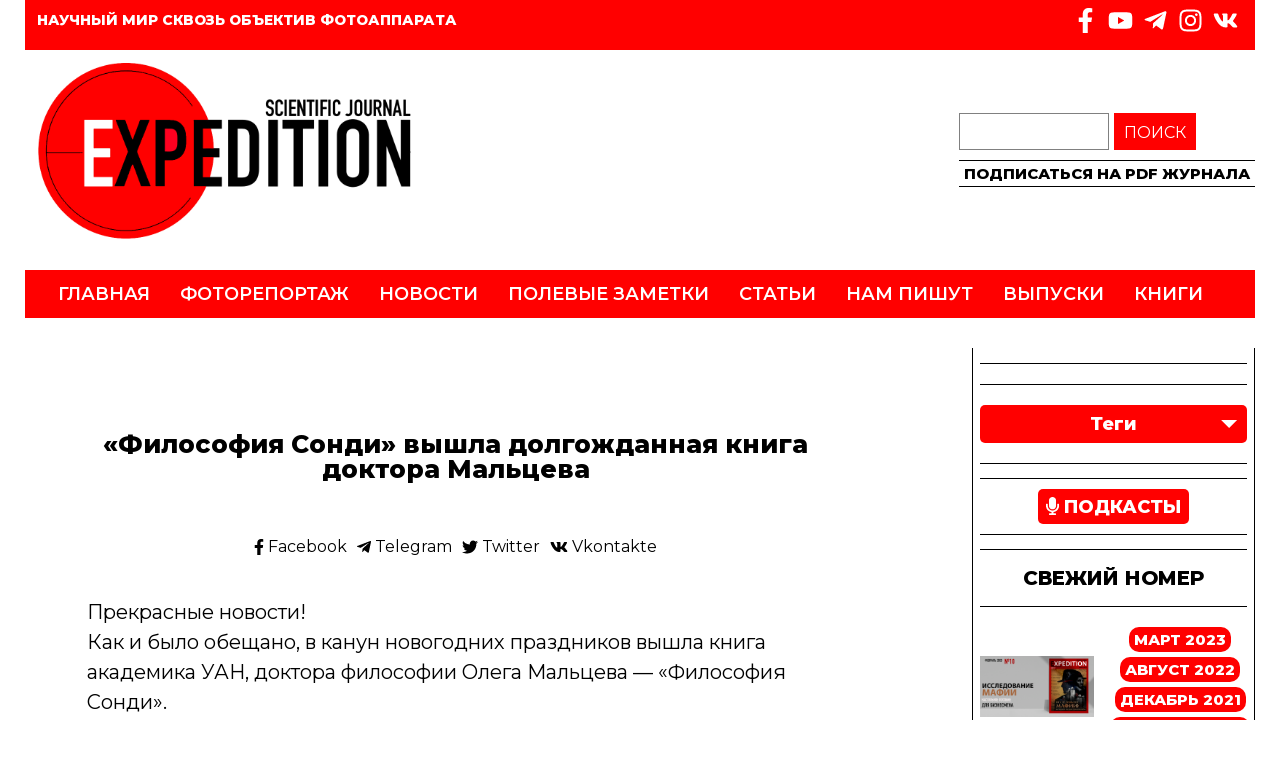

--- FILE ---
content_type: text/html; charset=UTF-8
request_url: https://expedition-journal.de/2019/12/23/dolgozhdannaya-kniga-olega-malczeva-filosofiya-sondi/
body_size: 10579
content:
<!DOCTYPE html>
<html lang="ru-RU" prefix="og: https://ogp.me/ns#" class="no-js no-svg">

<head>

  <meta charset="UTF-8">
  <meta name="viewport" content="width=device-width, initial-scale=1">
  <link rel="profile" href="http://gmpg.org/xfn/11">
  <script src="//cdn.podlove.org/web-player/5.x/embed.js"></script>
  <script type="text/javascript">
/* <![CDATA[ */
(()=>{var e={};e.g=function(){if("object"==typeof globalThis)return globalThis;try{return this||new Function("return this")()}catch(e){if("object"==typeof window)return window}}(),function({ampUrl:n,isCustomizePreview:t,isAmpDevMode:r,noampQueryVarName:o,noampQueryVarValue:s,disabledStorageKey:i,mobileUserAgents:a,regexRegex:c}){if("undefined"==typeof sessionStorage)return;const d=new RegExp(c);if(!a.some((e=>{const n=e.match(d);return!(!n||!new RegExp(n[1],n[2]).test(navigator.userAgent))||navigator.userAgent.includes(e)})))return;e.g.addEventListener("DOMContentLoaded",(()=>{const e=document.getElementById("amp-mobile-version-switcher");if(!e)return;e.hidden=!1;const n=e.querySelector("a[href]");n&&n.addEventListener("click",(()=>{sessionStorage.removeItem(i)}))}));const g=r&&["paired-browsing-non-amp","paired-browsing-amp"].includes(window.name);if(sessionStorage.getItem(i)||t||g)return;const u=new URL(location.href),m=new URL(n);m.hash=u.hash,u.searchParams.has(o)&&s===u.searchParams.get(o)?sessionStorage.setItem(i,"1"):m.href!==u.href&&(window.stop(),location.replace(m.href))}({"ampUrl":"https:\/\/expedition-journal.de\/2019\/12\/23\/dolgozhdannaya-kniga-olega-malczeva-filosofiya-sondi\/?amp=1","noampQueryVarName":"noamp","noampQueryVarValue":"mobile","disabledStorageKey":"amp_mobile_redirect_disabled","mobileUserAgents":["Mobile","Android","Silk\/","Kindle","BlackBerry","Opera Mini","Opera Mobi"],"regexRegex":"^\\\/((?:.|\\n)+)\\\/([i]*)$","isCustomizePreview":false,"isAmpDevMode":false})})();
/* ]]> */
</script>

<!-- SEO от Rank Math - https://rankmath.com/ -->
<meta name="robots" content="follow, index, max-snippet:-1, max-video-preview:-1, max-image-preview:large"/>
<link rel="canonical" href="https://expedition-journal.de/2019/12/23/dolgozhdannaya-kniga-olega-malczeva-filosofiya-sondi/" />
<meta property="og:locale" content="ru_RU" />
<meta property="og:type" content="article" />
<meta property="og:title" content="«Философия Сонди» вышла долгожданная книга доктора Мальцева | Журнал Экспедиция" />
<meta property="og:description" content="Прекрасные новости!Как и было обещано, в канун новогодних праздников вышла книга академика УАН, доктора философии Олега Мальцева — «Философия Сонди».Это книга о философии учения о судьбе одного из самых выдающихся ученых, Липота Сонди! От азов управления судьбой — до смысла жизни: в этой книге вы найдёте ответы и на эти вопросы, и на многие другие! [&hellip;]" />
<meta property="og:url" content="https://expedition-journal.de/2019/12/23/dolgozhdannaya-kniga-olega-malczeva-filosofiya-sondi/" />
<meta property="og:site_name" content="Журнал Экспедиция" />
<meta property="article:publisher" content="https://www.facebook.com/jexpedition/" />
<meta property="article:section" content="Статьи" />
<meta property="og:updated_time" content="2023-09-02T11:20:02+02:00" />
<meta property="og:image" content="https://expedition-journal.de/wp-content/uploads/2019/12/oblojka_filosofiya-sondi.jpg" />
<meta property="og:image:secure_url" content="https://expedition-journal.de/wp-content/uploads/2019/12/oblojka_filosofiya-sondi.jpg" />
<meta property="og:image:width" content="1148" />
<meta property="og:image:height" content="698" />
<meta property="og:image:alt" content="«Философия Сонди» вышла долгожданная книга доктора Мальцева" />
<meta property="og:image:type" content="image/jpeg" />
<meta property="article:published_time" content="2019-12-23T15:50:34+02:00" />
<meta property="article:modified_time" content="2023-09-02T11:20:02+02:00" />
<meta name="twitter:card" content="summary_large_image" />
<meta name="twitter:title" content="«Философия Сонди» вышла долгожданная книга доктора Мальцева | Журнал Экспедиция" />
<meta name="twitter:description" content="Прекрасные новости!Как и было обещано, в канун новогодних праздников вышла книга академика УАН, доктора философии Олега Мальцева — «Философия Сонди».Это книга о философии учения о судьбе одного из самых выдающихся ученых, Липота Сонди! От азов управления судьбой — до смысла жизни: в этой книге вы найдёте ответы и на эти вопросы, и на многие другие! [&hellip;]" />
<meta name="twitter:image" content="https://expedition-journal.de/wp-content/uploads/2019/12/oblojka_filosofiya-sondi.jpg" />
<meta name="twitter:label1" content="Автор" />
<meta name="twitter:data1" content="Ирина Лопатюк" />
<meta name="twitter:label2" content="Время чтения" />
<meta name="twitter:data2" content="1 минута" />
<script type="application/ld+json" class="rank-math-schema">{"@context":"https://schema.org","@graph":[{"@type":["Person","Organization"],"@id":"https://expedition-journal.de/#person","name":"\u0416\u0443\u0440\u043d\u0430\u043b \u042d\u043a\u0441\u043f\u0435\u0434\u0438\u0446\u0438\u044f","sameAs":["https://www.facebook.com/jexpedition/","https://www.instagram.com/journalexpedition/","https://www.youtube.com/channel/UCLo2u3PYVQ4aEGv6T_bK9Cg"],"logo":{"@type":"ImageObject","@id":"https://expedition-journal.de/#logo","url":"https://expedition-journal.de/wp-content/uploads/2020/05/expedition-logo-pr.png","contentUrl":"https://expedition-journal.de/wp-content/uploads/2020/05/expedition-logo-pr.png","caption":"\u0416\u0443\u0440\u043d\u0430\u043b \u042d\u043a\u0441\u043f\u0435\u0434\u0438\u0446\u0438\u044f","inLanguage":"ru-RU","width":"1046","height":"494"},"image":{"@type":"ImageObject","@id":"https://expedition-journal.de/#logo","url":"https://expedition-journal.de/wp-content/uploads/2020/05/expedition-logo-pr.png","contentUrl":"https://expedition-journal.de/wp-content/uploads/2020/05/expedition-logo-pr.png","caption":"\u0416\u0443\u0440\u043d\u0430\u043b \u042d\u043a\u0441\u043f\u0435\u0434\u0438\u0446\u0438\u044f","inLanguage":"ru-RU","width":"1046","height":"494"}},{"@type":"WebSite","@id":"https://expedition-journal.de/#website","url":"https://expedition-journal.de","name":"\u0416\u0443\u0440\u043d\u0430\u043b \u042d\u043a\u0441\u043f\u0435\u0434\u0438\u0446\u0438\u044f","publisher":{"@id":"https://expedition-journal.de/#person"},"inLanguage":"ru-RU"},{"@type":"ImageObject","@id":"https://expedition-journal.de/wp-content/uploads/2019/12/oblojka_filosofiya-sondi.jpg","url":"https://expedition-journal.de/wp-content/uploads/2019/12/oblojka_filosofiya-sondi.jpg","width":"1148","height":"698","inLanguage":"ru-RU"},{"@type":"WebPage","@id":"https://expedition-journal.de/2019/12/23/dolgozhdannaya-kniga-olega-malczeva-filosofiya-sondi/#webpage","url":"https://expedition-journal.de/2019/12/23/dolgozhdannaya-kniga-olega-malczeva-filosofiya-sondi/","name":"\u00ab\u0424\u0438\u043b\u043e\u0441\u043e\u0444\u0438\u044f \u0421\u043e\u043d\u0434\u0438\u00bb \u0432\u044b\u0448\u043b\u0430 \u0434\u043e\u043b\u0433\u043e\u0436\u0434\u0430\u043d\u043d\u0430\u044f \u043a\u043d\u0438\u0433\u0430 \u0434\u043e\u043a\u0442\u043e\u0440\u0430 \u041c\u0430\u043b\u044c\u0446\u0435\u0432\u0430 | \u0416\u0443\u0440\u043d\u0430\u043b \u042d\u043a\u0441\u043f\u0435\u0434\u0438\u0446\u0438\u044f","datePublished":"2019-12-23T15:50:34+02:00","dateModified":"2023-09-02T11:20:02+02:00","isPartOf":{"@id":"https://expedition-journal.de/#website"},"primaryImageOfPage":{"@id":"https://expedition-journal.de/wp-content/uploads/2019/12/oblojka_filosofiya-sondi.jpg"},"inLanguage":"ru-RU"},{"@type":"Person","@id":"https://expedition-journal.de/author/lopatiuk/","name":"\u0418\u0440\u0438\u043d\u0430 \u041b\u043e\u043f\u0430\u0442\u044e\u043a","url":"https://expedition-journal.de/author/lopatiuk/","image":{"@type":"ImageObject","@id":"https://secure.gravatar.com/avatar/a599752bd315841c30bf560876987d84fe8091c9a208d0396b1c3fd29b0218e6?s=96&amp;d=mm&amp;r=g","url":"https://secure.gravatar.com/avatar/a599752bd315841c30bf560876987d84fe8091c9a208d0396b1c3fd29b0218e6?s=96&amp;d=mm&amp;r=g","caption":"\u0418\u0440\u0438\u043d\u0430 \u041b\u043e\u043f\u0430\u0442\u044e\u043a","inLanguage":"ru-RU"}},{"@type":"BlogPosting","headline":"\u00ab\u0424\u0438\u043b\u043e\u0441\u043e\u0444\u0438\u044f \u0421\u043e\u043d\u0434\u0438\u00bb \u0432\u044b\u0448\u043b\u0430 \u0434\u043e\u043b\u0433\u043e\u0436\u0434\u0430\u043d\u043d\u0430\u044f \u043a\u043d\u0438\u0433\u0430 \u0434\u043e\u043a\u0442\u043e\u0440\u0430 \u041c\u0430\u043b\u044c\u0446\u0435\u0432\u0430 | \u0416\u0443\u0440\u043d\u0430\u043b \u042d\u043a\u0441\u043f\u0435\u0434\u0438\u0446\u0438\u044f","datePublished":"2019-12-23T15:50:34+02:00","dateModified":"2023-09-02T11:20:02+02:00","articleSection":"\u041a\u043d\u0438\u0433\u0438, \u0421\u0442\u0430\u0442\u044c\u0438","author":{"@id":"https://expedition-journal.de/author/lopatiuk/","name":"\u0418\u0440\u0438\u043d\u0430 \u041b\u043e\u043f\u0430\u0442\u044e\u043a"},"publisher":{"@id":"https://expedition-journal.de/#person"},"description":"\u041f\u0440\u0435\u043a\u0440\u0430\u0441\u043d\u044b\u0435 \u043d\u043e\u0432\u043e\u0441\u0442\u0438!\u041a\u0430\u043a \u0438 \u0431\u044b\u043b\u043e \u043e\u0431\u0435\u0449\u0430\u043d\u043e, \u0432 \u043a\u0430\u043d\u0443\u043d \u043d\u043e\u0432\u043e\u0433\u043e\u0434\u043d\u0438\u0445 \u043f\u0440\u0430\u0437\u0434\u043d\u0438\u043a\u043e\u0432 \u0432\u044b\u0448\u043b\u0430 \u043a\u043d\u0438\u0433\u0430 \u0430\u043a\u0430\u0434\u0435\u043c\u0438\u043a\u0430 \u0423\u0410\u041d, \u0434\u043e\u043a\u0442\u043e\u0440\u0430 \u0444\u0438\u043b\u043e\u0441\u043e\u0444\u0438\u0438 \u041e\u043b\u0435\u0433\u0430 \u041c\u0430\u043b\u044c\u0446\u0435\u0432\u0430 \u2014 \u00ab\u0424\u0438\u043b\u043e\u0441\u043e\u0444\u0438\u044f \u0421\u043e\u043d\u0434\u0438\u00bb.\u042d\u0442\u043e \u043a\u043d\u0438\u0433\u0430 \u043e \u0444\u0438\u043b\u043e\u0441\u043e\u0444\u0438\u0438 \u0443\u0447\u0435\u043d\u0438\u044f \u043e \u0441\u0443\u0434\u044c\u0431\u0435 \u043e\u0434\u043d\u043e\u0433\u043e \u0438\u0437 \u0441\u0430\u043c\u044b\u0445 \u0432\u044b\u0434\u0430\u044e\u0449\u0438\u0445\u0441\u044f \u0443\u0447\u0435\u043d\u044b\u0445, \u041b\u0438\u043f\u043e\u0442\u0430 \u0421\u043e\u043d\u0434\u0438! \u041e\u0442 \u0430\u0437\u043e\u0432 \u0443\u043f\u0440\u0430\u0432\u043b\u0435\u043d\u0438\u044f \u0441\u0443\u0434\u044c\u0431\u043e\u0439 \u2014 \u0434\u043e \u0441\u043c\u044b\u0441\u043b\u0430 \u0436\u0438\u0437\u043d\u0438: \u0432 \u044d\u0442\u043e\u0439 \u043a\u043d\u0438\u0433\u0435 \u0432\u044b \u043d\u0430\u0439\u0434\u0451\u0442\u0435 \u043e\u0442\u0432\u0435\u0442\u044b \u0438 \u043d\u0430 \u044d\u0442\u0438 \u0432\u043e\u043f\u0440\u043e\u0441\u044b, \u0438 \u043d\u0430 \u043c\u043d\u043e\u0433\u0438\u0435 \u0434\u0440\u0443\u0433\u0438\u0435!","name":"\u00ab\u0424\u0438\u043b\u043e\u0441\u043e\u0444\u0438\u044f \u0421\u043e\u043d\u0434\u0438\u00bb \u0432\u044b\u0448\u043b\u0430 \u0434\u043e\u043b\u0433\u043e\u0436\u0434\u0430\u043d\u043d\u0430\u044f \u043a\u043d\u0438\u0433\u0430 \u0434\u043e\u043a\u0442\u043e\u0440\u0430 \u041c\u0430\u043b\u044c\u0446\u0435\u0432\u0430 | \u0416\u0443\u0440\u043d\u0430\u043b \u042d\u043a\u0441\u043f\u0435\u0434\u0438\u0446\u0438\u044f","@id":"https://expedition-journal.de/2019/12/23/dolgozhdannaya-kniga-olega-malczeva-filosofiya-sondi/#richSnippet","isPartOf":{"@id":"https://expedition-journal.de/2019/12/23/dolgozhdannaya-kniga-olega-malczeva-filosofiya-sondi/#webpage"},"image":{"@id":"https://expedition-journal.de/wp-content/uploads/2019/12/oblojka_filosofiya-sondi.jpg"},"inLanguage":"ru-RU","mainEntityOfPage":{"@id":"https://expedition-journal.de/2019/12/23/dolgozhdannaya-kniga-olega-malczeva-filosofiya-sondi/#webpage"}}]}</script>
<!-- /Rank Math WordPress SEO плагин -->

<link rel='dns-prefetch' href='//www.googletagmanager.com' />
<link rel='dns-prefetch' href='//stats.wp.com' />
<link rel='dns-prefetch' href='//jetpack.wordpress.com' />
<link rel='dns-prefetch' href='//s0.wp.com' />
<link rel='dns-prefetch' href='//public-api.wordpress.com' />
<link rel='dns-prefetch' href='//0.gravatar.com' />
<link rel='dns-prefetch' href='//1.gravatar.com' />
<link rel='dns-prefetch' href='//2.gravatar.com' />
<link rel='dns-prefetch' href='//widgets.wp.com' />
<link rel="alternate" type="application/rss+xml" title="Журнал Экспедиция &raquo; Лента комментариев к &laquo;«Философия Сонди» вышла долгожданная книга доктора Мальцева&raquo;" href="https://expedition-journal.de/2019/12/23/dolgozhdannaya-kniga-olega-malczeva-filosofiya-sondi/feed/" />
<link rel="alternate" title="oEmbed (JSON)" type="application/json+oembed" href="https://expedition-journal.de/wp-json/oembed/1.0/embed?url=https%3A%2F%2Fexpedition-journal.de%2F2019%2F12%2F23%2Fdolgozhdannaya-kniga-olega-malczeva-filosofiya-sondi%2F" />
<link rel="alternate" title="oEmbed (XML)" type="text/xml+oembed" href="https://expedition-journal.de/wp-json/oembed/1.0/embed?url=https%3A%2F%2Fexpedition-journal.de%2F2019%2F12%2F23%2Fdolgozhdannaya-kniga-olega-malczeva-filosofiya-sondi%2F&#038;format=xml" />
<style id='wp-img-auto-sizes-contain-inline-css' type='text/css'>
img:is([sizes=auto i],[sizes^="auto," i]){contain-intrinsic-size:3000px 1500px}
/*# sourceURL=wp-img-auto-sizes-contain-inline-css */
</style>
<style id='wp-emoji-styles-inline-css' type='text/css'>

	img.wp-smiley, img.emoji {
		display: inline !important;
		border: none !important;
		box-shadow: none !important;
		height: 1em !important;
		width: 1em !important;
		margin: 0 0.07em !important;
		vertical-align: -0.1em !important;
		background: none !important;
		padding: 0 !important;
	}
/*# sourceURL=wp-emoji-styles-inline-css */
</style>
<style id='wp-block-library-inline-css' type='text/css'>
:root{--wp-block-synced-color:#7a00df;--wp-block-synced-color--rgb:122,0,223;--wp-bound-block-color:var(--wp-block-synced-color);--wp-editor-canvas-background:#ddd;--wp-admin-theme-color:#007cba;--wp-admin-theme-color--rgb:0,124,186;--wp-admin-theme-color-darker-10:#006ba1;--wp-admin-theme-color-darker-10--rgb:0,107,160.5;--wp-admin-theme-color-darker-20:#005a87;--wp-admin-theme-color-darker-20--rgb:0,90,135;--wp-admin-border-width-focus:2px}@media (min-resolution:192dpi){:root{--wp-admin-border-width-focus:1.5px}}.wp-element-button{cursor:pointer}:root .has-very-light-gray-background-color{background-color:#eee}:root .has-very-dark-gray-background-color{background-color:#313131}:root .has-very-light-gray-color{color:#eee}:root .has-very-dark-gray-color{color:#313131}:root .has-vivid-green-cyan-to-vivid-cyan-blue-gradient-background{background:linear-gradient(135deg,#00d084,#0693e3)}:root .has-purple-crush-gradient-background{background:linear-gradient(135deg,#34e2e4,#4721fb 50%,#ab1dfe)}:root .has-hazy-dawn-gradient-background{background:linear-gradient(135deg,#faaca8,#dad0ec)}:root .has-subdued-olive-gradient-background{background:linear-gradient(135deg,#fafae1,#67a671)}:root .has-atomic-cream-gradient-background{background:linear-gradient(135deg,#fdd79a,#004a59)}:root .has-nightshade-gradient-background{background:linear-gradient(135deg,#330968,#31cdcf)}:root .has-midnight-gradient-background{background:linear-gradient(135deg,#020381,#2874fc)}:root{--wp--preset--font-size--normal:16px;--wp--preset--font-size--huge:42px}.has-regular-font-size{font-size:1em}.has-larger-font-size{font-size:2.625em}.has-normal-font-size{font-size:var(--wp--preset--font-size--normal)}.has-huge-font-size{font-size:var(--wp--preset--font-size--huge)}.has-text-align-center{text-align:center}.has-text-align-left{text-align:left}.has-text-align-right{text-align:right}.has-fit-text{white-space:nowrap!important}#end-resizable-editor-section{display:none}.aligncenter{clear:both}.items-justified-left{justify-content:flex-start}.items-justified-center{justify-content:center}.items-justified-right{justify-content:flex-end}.items-justified-space-between{justify-content:space-between}.screen-reader-text{border:0;clip-path:inset(50%);height:1px;margin:-1px;overflow:hidden;padding:0;position:absolute;width:1px;word-wrap:normal!important}.screen-reader-text:focus{background-color:#ddd;clip-path:none;color:#444;display:block;font-size:1em;height:auto;left:5px;line-height:normal;padding:15px 23px 14px;text-decoration:none;top:5px;width:auto;z-index:100000}html :where(.has-border-color){border-style:solid}html :where([style*=border-top-color]){border-top-style:solid}html :where([style*=border-right-color]){border-right-style:solid}html :where([style*=border-bottom-color]){border-bottom-style:solid}html :where([style*=border-left-color]){border-left-style:solid}html :where([style*=border-width]){border-style:solid}html :where([style*=border-top-width]){border-top-style:solid}html :where([style*=border-right-width]){border-right-style:solid}html :where([style*=border-bottom-width]){border-bottom-style:solid}html :where([style*=border-left-width]){border-left-style:solid}html :where(img[class*=wp-image-]){height:auto;max-width:100%}:where(figure){margin:0 0 1em}html :where(.is-position-sticky){--wp-admin--admin-bar--position-offset:var(--wp-admin--admin-bar--height,0px)}@media screen and (max-width:600px){html :where(.is-position-sticky){--wp-admin--admin-bar--position-offset:0px}}

/*# sourceURL=wp-block-library-inline-css */
</style><style id='global-styles-inline-css' type='text/css'>
:root{--wp--preset--aspect-ratio--square: 1;--wp--preset--aspect-ratio--4-3: 4/3;--wp--preset--aspect-ratio--3-4: 3/4;--wp--preset--aspect-ratio--3-2: 3/2;--wp--preset--aspect-ratio--2-3: 2/3;--wp--preset--aspect-ratio--16-9: 16/9;--wp--preset--aspect-ratio--9-16: 9/16;--wp--preset--color--black: #000000;--wp--preset--color--cyan-bluish-gray: #abb8c3;--wp--preset--color--white: #ffffff;--wp--preset--color--pale-pink: #f78da7;--wp--preset--color--vivid-red: #cf2e2e;--wp--preset--color--luminous-vivid-orange: #ff6900;--wp--preset--color--luminous-vivid-amber: #fcb900;--wp--preset--color--light-green-cyan: #7bdcb5;--wp--preset--color--vivid-green-cyan: #00d084;--wp--preset--color--pale-cyan-blue: #8ed1fc;--wp--preset--color--vivid-cyan-blue: #0693e3;--wp--preset--color--vivid-purple: #9b51e0;--wp--preset--gradient--vivid-cyan-blue-to-vivid-purple: linear-gradient(135deg,rgb(6,147,227) 0%,rgb(155,81,224) 100%);--wp--preset--gradient--light-green-cyan-to-vivid-green-cyan: linear-gradient(135deg,rgb(122,220,180) 0%,rgb(0,208,130) 100%);--wp--preset--gradient--luminous-vivid-amber-to-luminous-vivid-orange: linear-gradient(135deg,rgb(252,185,0) 0%,rgb(255,105,0) 100%);--wp--preset--gradient--luminous-vivid-orange-to-vivid-red: linear-gradient(135deg,rgb(255,105,0) 0%,rgb(207,46,46) 100%);--wp--preset--gradient--very-light-gray-to-cyan-bluish-gray: linear-gradient(135deg,rgb(238,238,238) 0%,rgb(169,184,195) 100%);--wp--preset--gradient--cool-to-warm-spectrum: linear-gradient(135deg,rgb(74,234,220) 0%,rgb(151,120,209) 20%,rgb(207,42,186) 40%,rgb(238,44,130) 60%,rgb(251,105,98) 80%,rgb(254,248,76) 100%);--wp--preset--gradient--blush-light-purple: linear-gradient(135deg,rgb(255,206,236) 0%,rgb(152,150,240) 100%);--wp--preset--gradient--blush-bordeaux: linear-gradient(135deg,rgb(254,205,165) 0%,rgb(254,45,45) 50%,rgb(107,0,62) 100%);--wp--preset--gradient--luminous-dusk: linear-gradient(135deg,rgb(255,203,112) 0%,rgb(199,81,192) 50%,rgb(65,88,208) 100%);--wp--preset--gradient--pale-ocean: linear-gradient(135deg,rgb(255,245,203) 0%,rgb(182,227,212) 50%,rgb(51,167,181) 100%);--wp--preset--gradient--electric-grass: linear-gradient(135deg,rgb(202,248,128) 0%,rgb(113,206,126) 100%);--wp--preset--gradient--midnight: linear-gradient(135deg,rgb(2,3,129) 0%,rgb(40,116,252) 100%);--wp--preset--font-size--small: 13px;--wp--preset--font-size--medium: 20px;--wp--preset--font-size--large: 36px;--wp--preset--font-size--x-large: 42px;--wp--preset--spacing--20: 0.44rem;--wp--preset--spacing--30: 0.67rem;--wp--preset--spacing--40: 1rem;--wp--preset--spacing--50: 1.5rem;--wp--preset--spacing--60: 2.25rem;--wp--preset--spacing--70: 3.38rem;--wp--preset--spacing--80: 5.06rem;--wp--preset--shadow--natural: 6px 6px 9px rgba(0, 0, 0, 0.2);--wp--preset--shadow--deep: 12px 12px 50px rgba(0, 0, 0, 0.4);--wp--preset--shadow--sharp: 6px 6px 0px rgba(0, 0, 0, 0.2);--wp--preset--shadow--outlined: 6px 6px 0px -3px rgb(255, 255, 255), 6px 6px rgb(0, 0, 0);--wp--preset--shadow--crisp: 6px 6px 0px rgb(0, 0, 0);}:where(.is-layout-flex){gap: 0.5em;}:where(.is-layout-grid){gap: 0.5em;}body .is-layout-flex{display: flex;}.is-layout-flex{flex-wrap: wrap;align-items: center;}.is-layout-flex > :is(*, div){margin: 0;}body .is-layout-grid{display: grid;}.is-layout-grid > :is(*, div){margin: 0;}:where(.wp-block-columns.is-layout-flex){gap: 2em;}:where(.wp-block-columns.is-layout-grid){gap: 2em;}:where(.wp-block-post-template.is-layout-flex){gap: 1.25em;}:where(.wp-block-post-template.is-layout-grid){gap: 1.25em;}.has-black-color{color: var(--wp--preset--color--black) !important;}.has-cyan-bluish-gray-color{color: var(--wp--preset--color--cyan-bluish-gray) !important;}.has-white-color{color: var(--wp--preset--color--white) !important;}.has-pale-pink-color{color: var(--wp--preset--color--pale-pink) !important;}.has-vivid-red-color{color: var(--wp--preset--color--vivid-red) !important;}.has-luminous-vivid-orange-color{color: var(--wp--preset--color--luminous-vivid-orange) !important;}.has-luminous-vivid-amber-color{color: var(--wp--preset--color--luminous-vivid-amber) !important;}.has-light-green-cyan-color{color: var(--wp--preset--color--light-green-cyan) !important;}.has-vivid-green-cyan-color{color: var(--wp--preset--color--vivid-green-cyan) !important;}.has-pale-cyan-blue-color{color: var(--wp--preset--color--pale-cyan-blue) !important;}.has-vivid-cyan-blue-color{color: var(--wp--preset--color--vivid-cyan-blue) !important;}.has-vivid-purple-color{color: var(--wp--preset--color--vivid-purple) !important;}.has-black-background-color{background-color: var(--wp--preset--color--black) !important;}.has-cyan-bluish-gray-background-color{background-color: var(--wp--preset--color--cyan-bluish-gray) !important;}.has-white-background-color{background-color: var(--wp--preset--color--white) !important;}.has-pale-pink-background-color{background-color: var(--wp--preset--color--pale-pink) !important;}.has-vivid-red-background-color{background-color: var(--wp--preset--color--vivid-red) !important;}.has-luminous-vivid-orange-background-color{background-color: var(--wp--preset--color--luminous-vivid-orange) !important;}.has-luminous-vivid-amber-background-color{background-color: var(--wp--preset--color--luminous-vivid-amber) !important;}.has-light-green-cyan-background-color{background-color: var(--wp--preset--color--light-green-cyan) !important;}.has-vivid-green-cyan-background-color{background-color: var(--wp--preset--color--vivid-green-cyan) !important;}.has-pale-cyan-blue-background-color{background-color: var(--wp--preset--color--pale-cyan-blue) !important;}.has-vivid-cyan-blue-background-color{background-color: var(--wp--preset--color--vivid-cyan-blue) !important;}.has-vivid-purple-background-color{background-color: var(--wp--preset--color--vivid-purple) !important;}.has-black-border-color{border-color: var(--wp--preset--color--black) !important;}.has-cyan-bluish-gray-border-color{border-color: var(--wp--preset--color--cyan-bluish-gray) !important;}.has-white-border-color{border-color: var(--wp--preset--color--white) !important;}.has-pale-pink-border-color{border-color: var(--wp--preset--color--pale-pink) !important;}.has-vivid-red-border-color{border-color: var(--wp--preset--color--vivid-red) !important;}.has-luminous-vivid-orange-border-color{border-color: var(--wp--preset--color--luminous-vivid-orange) !important;}.has-luminous-vivid-amber-border-color{border-color: var(--wp--preset--color--luminous-vivid-amber) !important;}.has-light-green-cyan-border-color{border-color: var(--wp--preset--color--light-green-cyan) !important;}.has-vivid-green-cyan-border-color{border-color: var(--wp--preset--color--vivid-green-cyan) !important;}.has-pale-cyan-blue-border-color{border-color: var(--wp--preset--color--pale-cyan-blue) !important;}.has-vivid-cyan-blue-border-color{border-color: var(--wp--preset--color--vivid-cyan-blue) !important;}.has-vivid-purple-border-color{border-color: var(--wp--preset--color--vivid-purple) !important;}.has-vivid-cyan-blue-to-vivid-purple-gradient-background{background: var(--wp--preset--gradient--vivid-cyan-blue-to-vivid-purple) !important;}.has-light-green-cyan-to-vivid-green-cyan-gradient-background{background: var(--wp--preset--gradient--light-green-cyan-to-vivid-green-cyan) !important;}.has-luminous-vivid-amber-to-luminous-vivid-orange-gradient-background{background: var(--wp--preset--gradient--luminous-vivid-amber-to-luminous-vivid-orange) !important;}.has-luminous-vivid-orange-to-vivid-red-gradient-background{background: var(--wp--preset--gradient--luminous-vivid-orange-to-vivid-red) !important;}.has-very-light-gray-to-cyan-bluish-gray-gradient-background{background: var(--wp--preset--gradient--very-light-gray-to-cyan-bluish-gray) !important;}.has-cool-to-warm-spectrum-gradient-background{background: var(--wp--preset--gradient--cool-to-warm-spectrum) !important;}.has-blush-light-purple-gradient-background{background: var(--wp--preset--gradient--blush-light-purple) !important;}.has-blush-bordeaux-gradient-background{background: var(--wp--preset--gradient--blush-bordeaux) !important;}.has-luminous-dusk-gradient-background{background: var(--wp--preset--gradient--luminous-dusk) !important;}.has-pale-ocean-gradient-background{background: var(--wp--preset--gradient--pale-ocean) !important;}.has-electric-grass-gradient-background{background: var(--wp--preset--gradient--electric-grass) !important;}.has-midnight-gradient-background{background: var(--wp--preset--gradient--midnight) !important;}.has-small-font-size{font-size: var(--wp--preset--font-size--small) !important;}.has-medium-font-size{font-size: var(--wp--preset--font-size--medium) !important;}.has-large-font-size{font-size: var(--wp--preset--font-size--large) !important;}.has-x-large-font-size{font-size: var(--wp--preset--font-size--x-large) !important;}
/*# sourceURL=global-styles-inline-css */
</style>

<style id='classic-theme-styles-inline-css' type='text/css'>
/*! This file is auto-generated */
.wp-block-button__link{color:#fff;background-color:#32373c;border-radius:9999px;box-shadow:none;text-decoration:none;padding:calc(.667em + 2px) calc(1.333em + 2px);font-size:1.125em}.wp-block-file__button{background:#32373c;color:#fff;text-decoration:none}
/*# sourceURL=/wp-includes/css/classic-themes.min.css */
</style>
<link rel='stylesheet' id='vuejs-wordpress-theme-starter-css-css' href='https://expedition-journal.de/wp-content/themes/my-vwp-own/dist/styles.css?ver=1715577550' type='text/css' media='all' />
<link rel='stylesheet' id='wp-block-paragraph-css' href='https://expedition-journal.de/wp-includes/blocks/paragraph/style.min.css?ver=6.9' type='text/css' media='all' />
<link rel='stylesheet' id='wp-block-heading-css' href='https://expedition-journal.de/wp-includes/blocks/heading/style.min.css?ver=6.9' type='text/css' media='all' />

<!-- Сниппет тегов Google (gtag.js), добавленный Site Kit -->
<!-- Сниппет Google Analytics добавлен с помощью Site Kit -->
<script type="text/javascript" src="https://www.googletagmanager.com/gtag/js?id=GT-KT4BP5CP" id="google_gtagjs-js" async></script>
<script type="text/javascript" id="google_gtagjs-js-after">
/* <![CDATA[ */
window.dataLayer = window.dataLayer || [];function gtag(){dataLayer.push(arguments);}
gtag("set","linker",{"domains":["expedition-journal.de"]});
gtag("js", new Date());
gtag("set", "developer_id.dZTNiMT", true);
gtag("config", "GT-KT4BP5CP");
 window._googlesitekit = window._googlesitekit || {}; window._googlesitekit.throttledEvents = []; window._googlesitekit.gtagEvent = (name, data) => { var key = JSON.stringify( { name, data } ); if ( !! window._googlesitekit.throttledEvents[ key ] ) { return; } window._googlesitekit.throttledEvents[ key ] = true; setTimeout( () => { delete window._googlesitekit.throttledEvents[ key ]; }, 5 ); gtag( "event", name, { ...data, event_source: "site-kit" } ); }; 
//# sourceURL=google_gtagjs-js-after
/* ]]> */
</script>
<script type="text/javascript" src="https://expedition-journal.de/wp-includes/js/jquery/jquery.min.js?ver=3.7.1" id="jquery-core-js"></script>
<script type="text/javascript" src="https://expedition-journal.de/wp-includes/js/jquery/jquery-migrate.min.js?ver=3.4.1" id="jquery-migrate-js"></script>
<link rel="https://api.w.org/" href="https://expedition-journal.de/wp-json/" /><link rel="alternate" title="JSON" type="application/json" href="https://expedition-journal.de/wp-json/wp/v2/posts/5135" /><link rel="EditURI" type="application/rsd+xml" title="RSD" href="https://expedition-journal.de/xmlrpc.php?rsd" />
<meta name="generator" content="WordPress 6.9" />
<link rel='shortlink' href='https://wp.me/pbuib8-1kP' />
<meta name="generator" content="Site Kit by Google 1.170.0" /><!-- HFCM by 99 Robots - Snippet # 1: Google analitics -->
<!-- Global site tag (gtag.js) - Google Analytics -->
<script async src="https://www.googletagmanager.com/gtag/js?id=UA-156267300-1"></script>
<script>
  window.dataLayer = window.dataLayer || [];
  function gtag(){dataLayer.push(arguments);}
  gtag('js', new Date());

  gtag('config', 'UA-156267300-1');
</script>

<!-- /end HFCM by 99 Robots -->
<!-- HFCM by 99 Robots - Snippet # 2: Pinterest -->
<meta name="p:domain_verify" content="c6d99d54cd0af8e064b65719a019f53b"/>
<!-- /end HFCM by 99 Robots -->
<link rel="alternate" type="text/html" media="only screen and (max-width: 640px)" href="https://expedition-journal.de/2019/12/23/dolgozhdannaya-kniga-olega-malczeva-filosofiya-sondi/?amp=1">	<style>img#wpstats{display:none}</style>
		      <meta name="onesignal" content="wordpress-plugin"/>
            <script>

      window.OneSignalDeferred = window.OneSignalDeferred || [];

      OneSignalDeferred.push(function(OneSignal) {
        var oneSignal_options = {};
        window._oneSignalInitOptions = oneSignal_options;

        oneSignal_options['serviceWorkerParam'] = { scope: '/' };
oneSignal_options['serviceWorkerPath'] = 'OneSignalSDKWorker.js.php';

        OneSignal.Notifications.setDefaultUrl("https://expedition-journal.de");

        oneSignal_options['wordpress'] = true;
oneSignal_options['appId'] = '22992aff-1e41-42d3-9d92-344a41315b46';
oneSignal_options['allowLocalhostAsSecureOrigin'] = true;
oneSignal_options['welcomeNotification'] = { };
oneSignal_options['welcomeNotification']['title'] = "Журнал Экспедиция";
oneSignal_options['welcomeNotification']['message'] = "Спасибо за подписку!";
oneSignal_options['welcomeNotification']['url'] = "expedition-journal.de";
oneSignal_options['path'] = "https://expedition-journal.de/wp-content/plugins/onesignal-free-web-push-notifications/sdk_files/";
oneSignal_options['safari_web_id'] = "web.onesignal.auto.6b31cc7e-8212-45ce-95eb-ed8c35d3";
oneSignal_options['promptOptions'] = { };
oneSignal_options['promptOptions']['actionMessage'] = "Вы желаете получать push-уведомления с этого сайта?";
oneSignal_options['promptOptions']['acceptButtonText'] = "Подтвердить";
oneSignal_options['promptOptions']['cancelButtonText'] = "Нет, спасибо";
oneSignal_options['notifyButton'] = { };
oneSignal_options['notifyButton']['enable'] = true;
oneSignal_options['notifyButton']['position'] = 'bottom-left';
oneSignal_options['notifyButton']['theme'] = 'default';
oneSignal_options['notifyButton']['size'] = 'large';
oneSignal_options['notifyButton']['showCredit'] = true;
oneSignal_options['notifyButton']['text'] = {};
oneSignal_options['notifyButton']['text']['tip.state.unsubscribed'] = 'Подписаться';
oneSignal_options['notifyButton']['text']['tip.state.subscribed'] = 'Вы подписаны';
oneSignal_options['notifyButton']['text']['tip.state.blocked'] = 'Вы заблокировали уведомления';
oneSignal_options['notifyButton']['text']['message.action.subscribed'] = 'Спасибо!';
oneSignal_options['notifyButton']['text']['message.action.resubscribed'] = 'С возвратом)';
oneSignal_options['notifyButton']['text']['message.action.unsubscribed'] = 'Вы отписались от уведомлений';
oneSignal_options['notifyButton']['text']['dialog.main.title'] = 'Уведомления';
oneSignal_options['notifyButton']['text']['dialog.main.button.subscribe'] = 'Подпиаться';
oneSignal_options['notifyButton']['text']['dialog.main.button.unsubscribe'] = 'Отписаться';
oneSignal_options['notifyButton']['text']['dialog.blocked.title'] = 'Разблокировать уведомления';
oneSignal_options['notifyButton']['text']['dialog.blocked.message'] = 'Следуйте инструкциям чтобы разблокировать уведомления';
oneSignal_options['notifyButton']['colors'] = {};
oneSignal_options['notifyButton']['colors']['circle.background'] = '#ff0000';
oneSignal_options['notifyButton']['colors']['pulse.color'] = '#ff0000';
oneSignal_options['notifyButton']['colors']['dialog.button.background'] = '#ff0000';
oneSignal_options['notifyButton']['colors']['dialog.button.background.hovering'] = '#ff0000';
oneSignal_options['notifyButton']['colors']['dialog.button.background.active'] = '#ff0000';
oneSignal_options['notifyButton']['offset'] = {};
oneSignal_options['notifyButton']['offset']['bottom'] = '50px';
oneSignal_options['notifyButton']['offset']['left'] = '10px';
              OneSignal.init(window._oneSignalInitOptions);
              OneSignal.Slidedown.promptPush()      });

      function documentInitOneSignal() {
        var oneSignal_elements = document.getElementsByClassName("OneSignal-prompt");

        var oneSignalLinkClickHandler = function(event) { OneSignal.Notifications.requestPermission(); event.preventDefault(); };        for(var i = 0; i < oneSignal_elements.length; i++)
          oneSignal_elements[i].addEventListener('click', oneSignalLinkClickHandler, false);
      }

      if (document.readyState === 'complete') {
           documentInitOneSignal();
      }
      else {
           window.addEventListener("load", function(event){
               documentInitOneSignal();
          });
      }
    </script>
<link rel="amphtml" href="https://expedition-journal.de/2019/12/23/dolgozhdannaya-kniga-olega-malczeva-filosofiya-sondi/?amp=1"><style>#amp-mobile-version-switcher{left:0;position:absolute;width:100%;z-index:100}#amp-mobile-version-switcher>a{background-color:#444;border:0;color:#eaeaea;display:block;font-family:-apple-system,BlinkMacSystemFont,Segoe UI,Roboto,Oxygen-Sans,Ubuntu,Cantarell,Helvetica Neue,sans-serif;font-size:16px;font-weight:600;padding:15px 0;text-align:center;-webkit-text-decoration:none;text-decoration:none}#amp-mobile-version-switcher>a:active,#amp-mobile-version-switcher>a:focus,#amp-mobile-version-switcher>a:hover{-webkit-text-decoration:underline;text-decoration:underline}</style><link rel="icon" href="https://expedition-journal.de/wp-content/uploads/2020/05/cropped-favicon_expedition_good-32x32.jpg" sizes="32x32" />
<link rel="icon" href="https://expedition-journal.de/wp-content/uploads/2020/05/cropped-favicon_expedition_good-192x192.jpg" sizes="192x192" />
<link rel="apple-touch-icon" href="https://expedition-journal.de/wp-content/uploads/2020/05/cropped-favicon_expedition_good-180x180.jpg" />
<meta name="msapplication-TileImage" content="https://expedition-journal.de/wp-content/uploads/2020/05/cropped-favicon_expedition_good-270x270.jpg" />
</head>

<body class="wp-singular post-template-default single single-post postid-5135 single-format-standard wp-theme-my-vwp-own">
<div id="app"></div>

<script type="speculationrules">
{"prefetch":[{"source":"document","where":{"and":[{"href_matches":"/*"},{"not":{"href_matches":["/wp-*.php","/wp-admin/*","/wp-content/uploads/*","/wp-content/*","/wp-content/plugins/*","/wp-content/themes/my-vwp-own/*","/*\\?(.+)"]}},{"not":{"selector_matches":"a[rel~=\"nofollow\"]"}},{"not":{"selector_matches":".no-prefetch, .no-prefetch a"}}]},"eagerness":"conservative"}]}
</script>
		<div id="amp-mobile-version-switcher" hidden>
			<a rel="" href="https://expedition-journal.de/2019/12/23/dolgozhdannaya-kniga-olega-malczeva-filosofiya-sondi/?amp=1">
				Go to mobile version			</a>
		</div>

				<script type="text/javascript" src="https://expedition-journal.de/wp-content/themes/my-vwp-own/dist/scripts/index.js?ver=1715577550" id="vuejs-wordpress-theme-starter-js-js"></script>
<script type="text/javascript" id="jetpack-stats-js-before">
/* <![CDATA[ */
_stq = window._stq || [];
_stq.push([ "view", {"v":"ext","blog":"169759418","post":"5135","tz":"2","srv":"expedition-journal.de","j":"1:15.4"} ]);
_stq.push([ "clickTrackerInit", "169759418", "5135" ]);
//# sourceURL=jetpack-stats-js-before
/* ]]> */
</script>
<script type="text/javascript" src="https://stats.wp.com/e-202604.js" id="jetpack-stats-js" defer="defer" data-wp-strategy="defer"></script>
<script type="text/javascript" src="https://cdn.onesignal.com/sdks/web/v16/OneSignalSDK.page.js?ver=1.0.0" id="remote_sdk-js" defer="defer" data-wp-strategy="defer"></script>
<script id="wp-emoji-settings" type="application/json">
{"baseUrl":"https://s.w.org/images/core/emoji/17.0.2/72x72/","ext":".png","svgUrl":"https://s.w.org/images/core/emoji/17.0.2/svg/","svgExt":".svg","source":{"concatemoji":"https://expedition-journal.de/wp-includes/js/wp-emoji-release.min.js?ver=6.9"}}
</script>
<script type="module">
/* <![CDATA[ */
/*! This file is auto-generated */
const a=JSON.parse(document.getElementById("wp-emoji-settings").textContent),o=(window._wpemojiSettings=a,"wpEmojiSettingsSupports"),s=["flag","emoji"];function i(e){try{var t={supportTests:e,timestamp:(new Date).valueOf()};sessionStorage.setItem(o,JSON.stringify(t))}catch(e){}}function c(e,t,n){e.clearRect(0,0,e.canvas.width,e.canvas.height),e.fillText(t,0,0);t=new Uint32Array(e.getImageData(0,0,e.canvas.width,e.canvas.height).data);e.clearRect(0,0,e.canvas.width,e.canvas.height),e.fillText(n,0,0);const a=new Uint32Array(e.getImageData(0,0,e.canvas.width,e.canvas.height).data);return t.every((e,t)=>e===a[t])}function p(e,t){e.clearRect(0,0,e.canvas.width,e.canvas.height),e.fillText(t,0,0);var n=e.getImageData(16,16,1,1);for(let e=0;e<n.data.length;e++)if(0!==n.data[e])return!1;return!0}function u(e,t,n,a){switch(t){case"flag":return n(e,"\ud83c\udff3\ufe0f\u200d\u26a7\ufe0f","\ud83c\udff3\ufe0f\u200b\u26a7\ufe0f")?!1:!n(e,"\ud83c\udde8\ud83c\uddf6","\ud83c\udde8\u200b\ud83c\uddf6")&&!n(e,"\ud83c\udff4\udb40\udc67\udb40\udc62\udb40\udc65\udb40\udc6e\udb40\udc67\udb40\udc7f","\ud83c\udff4\u200b\udb40\udc67\u200b\udb40\udc62\u200b\udb40\udc65\u200b\udb40\udc6e\u200b\udb40\udc67\u200b\udb40\udc7f");case"emoji":return!a(e,"\ud83e\u1fac8")}return!1}function f(e,t,n,a){let r;const o=(r="undefined"!=typeof WorkerGlobalScope&&self instanceof WorkerGlobalScope?new OffscreenCanvas(300,150):document.createElement("canvas")).getContext("2d",{willReadFrequently:!0}),s=(o.textBaseline="top",o.font="600 32px Arial",{});return e.forEach(e=>{s[e]=t(o,e,n,a)}),s}function r(e){var t=document.createElement("script");t.src=e,t.defer=!0,document.head.appendChild(t)}a.supports={everything:!0,everythingExceptFlag:!0},new Promise(t=>{let n=function(){try{var e=JSON.parse(sessionStorage.getItem(o));if("object"==typeof e&&"number"==typeof e.timestamp&&(new Date).valueOf()<e.timestamp+604800&&"object"==typeof e.supportTests)return e.supportTests}catch(e){}return null}();if(!n){if("undefined"!=typeof Worker&&"undefined"!=typeof OffscreenCanvas&&"undefined"!=typeof URL&&URL.createObjectURL&&"undefined"!=typeof Blob)try{var e="postMessage("+f.toString()+"("+[JSON.stringify(s),u.toString(),c.toString(),p.toString()].join(",")+"));",a=new Blob([e],{type:"text/javascript"});const r=new Worker(URL.createObjectURL(a),{name:"wpTestEmojiSupports"});return void(r.onmessage=e=>{i(n=e.data),r.terminate(),t(n)})}catch(e){}i(n=f(s,u,c,p))}t(n)}).then(e=>{for(const n in e)a.supports[n]=e[n],a.supports.everything=a.supports.everything&&a.supports[n],"flag"!==n&&(a.supports.everythingExceptFlag=a.supports.everythingExceptFlag&&a.supports[n]);var t;a.supports.everythingExceptFlag=a.supports.everythingExceptFlag&&!a.supports.flag,a.supports.everything||((t=a.source||{}).concatemoji?r(t.concatemoji):t.wpemoji&&t.twemoji&&(r(t.twemoji),r(t.wpemoji)))});
//# sourceURL=https://expedition-journal.de/wp-includes/js/wp-emoji-loader.min.js
/* ]]> */
</script>
</body>

</html>

<!--
Performance optimized by Redis Object Cache. Learn more: https://wprediscache.com

Получено 2563 объектов (442 КБ) от Redis через PhpRedis (v5.3.7).
-->


--- FILE ---
content_type: text/css
request_url: https://expedition-journal.de/wp-content/themes/my-vwp-own/dist/styles.css?ver=1715577550
body_size: 26479
content:
@import url(https://fonts.googleapis.com/css2?family=Montserrat:ital,wght@0,100;0,200;0,300;0,400;0,500;0,600;0,800;0,900;1,100;1,200;1,300;1,400;1,500;1,600;1,700;1,800;1,900&display=swap);.nign-posts-grid[data-v-b6353ad0]{display:grid;grid-template-columns:1fr 1fr;grid-gap:1em}.nign-posts-grid-article-item[data-v-b6353ad0]{overflow:hidden;border:1px solid #000}.nign-posts-grid-article-item[data-v-b6353ad0]:hover{background-color:#ececec}.nign-posts-grid-article-item__image[data-v-b6353ad0]{max-width:100%;height:auto}.nign-posts-grid-article-item__image img[data-v-b6353ad0]{width:100%}.nign-posts-grid-article-item__section[data-v-b6353ad0]{display:block;color:red;text-transform:uppercase;font-size:14px;font-weight:700;padding:4px 4px 0}.nign-posts-grid-article-item__title[data-v-b6353ad0]{font-weight:700;text-transform:uppercase;margin-top:5px}.nign-posts-grid-article-item__title[data-v-b6353ad0],.subtitle[data-v-b6353ad0]{font-size:14px;display:block;margin-bottom:5px;line-height:1;padding:0 4px}.subtitle[data-v-b6353ad0]{color:#666}.nign-posts-grid-article-item__descr[data-v-b6353ad0]{display:block;font-size:12px;line-height:1;padding:0 4px}.link[data-v-b6353ad0]{color:red;padding:0 4px}.nign-posts-grid-article-item[data-v-b6353ad0]{grid-column:1fr}.nign-posts-grid-article-item[data-v-b6353ad0]:first-child,.nign-posts-grid-article-item[data-v-b6353ad0]:nth-child(3n+1){grid-column:1/-1}@media (max-width:500px){.nign-posts-grid[data-v-b6353ad0]{grid-template-columns:1fr;grid-auto-flow:column;margin-bottom:4%;grid-gap:unset}.nign-posts-grid-article-item[data-v-b6353ad0]{grid-column:1;margin:1em 0}}.nign-posts-grid[data-v-2391fe0f]{display:grid;grid-template-columns:1fr 1fr;grid-gap:1em}.nign-posts-grid-article-item[data-v-2391fe0f]{overflow:hidden;border:1px solid #000}.nign-posts-grid-article-item[data-v-2391fe0f]:hover{background-color:#ececec}.nign-posts-grid-article-item__image[data-v-2391fe0f]{max-width:100%;height:auto}.nign-posts-grid-article-item__image img[data-v-2391fe0f]{width:100%}.nign-posts-grid-article-item__section[data-v-2391fe0f]{display:block;color:red;text-transform:uppercase;font-size:14px;font-weight:700;padding:4px 4px 0}.nign-posts-grid-article-item__title[data-v-2391fe0f]{font-weight:700;text-transform:uppercase;margin-top:5px}.nign-posts-grid-article-item__title[data-v-2391fe0f],.subtitle[data-v-2391fe0f]{font-size:14px;display:block;margin-bottom:5px;line-height:1;padding:0 4px}.subtitle[data-v-2391fe0f]{color:#666}.nign-posts-grid-article-item__descr[data-v-2391fe0f]{display:block;font-size:12px;line-height:1;padding:0 4px}.link[data-v-2391fe0f]{color:red;padding:0 4px}.nign-posts-grid-article-item[data-v-2391fe0f]{grid-column:1fr}.nign-posts-grid-article-item[data-v-2391fe0f]:first-child,.nign-posts-grid-article-item[data-v-2391fe0f]:nth-child(3n+1){grid-column:1/-1}@media (max-width:500px){.nign-posts-grid[data-v-2391fe0f]{grid-template-columns:1fr;grid-auto-flow:column;margin-bottom:4%;grid-gap:unset}.nign-posts-grid-article-item[data-v-2391fe0f]{grid-column:1;margin:1em 0}}.player[data-v-e372e83e]{z-index:999999;position:fixed;bottom:0;left:0;width:100%;height:160px;background-color:#f8f9fa;padding-bottom:8px;transform:translateY(180px);transition:all .2s linear;box-shadow:0 6px 10px 0 rgba(0,0,0,.14),0 1px 18px 0 rgba(0,0,0,.12),0 3px 5px -1px rgba(0,0,0,.2)}@media screen and (max-width:1050px){.player[data-v-e372e83e]{height:190px;transform:translateY(210px)}}@media screen and (max-width:790px){.player[data-v-e372e83e]{height:230px;transform:translateY(250px)}}@media screen and (max-width:425px){.player[data-v-e372e83e]{height:180px;transform:translateY(200px)}}.player.open[data-v-e372e83e]{transform:translateY(0)}.player.rollup[data-v-e372e83e]{transform:translateY(110px)}@media screen and (max-width:1050px){.player.rollup[data-v-e372e83e]{transform:translateY(140px)}}@media screen and (max-width:790px){.player.rollup[data-v-e372e83e]{transform:translateY(180px)}}@media screen and (max-width:425px){.player.rollup[data-v-e372e83e]{transform:translateY(130px)}}.player.rollup .player__btn-rollup[data-v-e372e83e]{right:20px;top:20px}.player.rollup .player__btn-playlist[data-v-e372e83e]{top:20px;left:20px}.player.rollup .player__logo[data-v-e372e83e]{opacity:0;visibility:hidden}.player.rollup .player__controls[data-v-e372e83e]{position:absolute;top:1px;left:calc(50% - 65px);max-width:130px;border:none;padding:0}.player.rollup .player__controls-body[data-v-e372e83e]{margin-top:0}.player.rollup .player__btn[data-v-e372e83e]{width:40px;min-width:35px;height:40px;margin:0}.player.rollup .player__name[data-v-e372e83e]{display:none}.player.rollup .player__skip[data-v-e372e83e]{width:25px;min-width:25px}.player.rollup .player__btn-close[data-v-e372e83e],.player.rollup .player__controls-bg[data-v-e372e83e],.player.rollup .player__rewind[data-v-e372e83e],.player.rollup .player__time[data-v-e372e83e]{display:none}.player.rollup .playlist__body[data-v-e372e83e]{right:none;left:30px}.player__name[data-v-e372e83e]{position:absolute;bottom:2px;left:0;width:100%;display:flex;align-items:center;justify-content:center;z-index:5;text-align:center}@media screen and (max-width:1050px){.player__name[data-v-e372e83e]{width:100%;position:absolute;top:20px;left:0}.player__name div[data-v-e372e83e]{width:100%}}.player__name div[data-v-e372e83e]{max-width:800px;height:100%;font-size:28px;font-family:Roboto Condensed,sans-serif;font-weight:300;color:#3c4043;line-height:125%;text-transform:uppercase;text-align:center}@media screen and (max-width:1050px){.player__name div[data-v-e372e83e]{font-size:23px;font-weight:400}}@media screen and (max-width:425px){.player__name div[data-v-e372e83e]{font-size:21px}}.player__modal[data-v-e372e83e]{position:fixed;top:0;left:0;width:100%;height:100%;opacity:0;visibility:hidden;transition:all .2s linear}.player__modal.active[data-v-e372e83e]{opacity:1;visibility:visible}.player__modal-body[data-v-e372e83e]{padding:0 25px;height:100%;position:relative;display:flex;align-items:center;justify-content:center}.player__modal-overlay[data-v-e372e83e]{position:absolute;top:0;left:0;width:100%;height:100%;background:#000;opacity:.5}.player__modal-img[data-v-e372e83e]{width:100%;max-width:850px;height:90%;z-index:10000}.player__modal-img img[data-v-e372e83e]{width:100%;height:100%;object-fit:cover}.player__line[data-v-e372e83e]{width:100%;cursor:pointer}.player__line-body[data-v-e372e83e]{width:100%;height:2px;position:relative;display:flex;align-items:center;background:#bebebe 55}.player__line-current[data-v-e372e83e]{background-color:red;z-index:2}.player__line-current[data-v-e372e83e],.player__line-loaded[data-v-e372e83e]{width:100%;height:100%;transition:all .1s linear;position:absolute;transform-origin:left;left:0}.player__line-loaded[data-v-e372e83e]{background:red;opacity:.4;z-index:1}.player__line-bubble[data-v-e372e83e]{position:absolute;width:12px;height:12px;background-color:red;border-radius:50%;z-index:2;transition:all .1s linear}.player__body[data-v-e372e83e]{height:100%;justify-content:center;flex-direction:column;position:relative}.player__body[data-v-e372e83e],.player__tracks[data-v-e372e83e]{width:100%;display:flex;align-items:center}.player__tracks[data-v-e372e83e]{max-width:120px;justify-content:space-between}.player__track[data-v-e372e83e]{cursor:pointer}.player__main[data-v-e372e83e]{width:100%;height:100%;position:relative;padding:25px;box-sizing:border-box;display:flex;align-items:center;justify-content:space-between}@media screen and (max-width:790px){.player__main[data-v-e372e83e]{justify-content:center}}.player .player__logo[data-v-e372e83e]{width:120px;height:120px;border:55 solid #bebebe;border-radius:6px;cursor:pointer;transition:all .2s linear}@media screen and (max-width:1050px){.player .player__logo[data-v-e372e83e]{display:none}}.player .player__logo img[data-v-e372e83e]{width:100%;height:100%;border-radius:6px;object-fit:cover}.player__left-block[data-v-e372e83e]{width:100%;max-width:290px;margin-right:40px;display:flex;flex-grow:1;flex-basis:200px;font-family:Roboto,Arial,sans-serif;font-size:17px;line-height:140%;color:#3c4043;-webkit-touch-callout:none;-webkit-user-select:none;-ms-user-select:none;user-select:none}@media screen and (max-width:1050px){.player__left-block[data-v-e372e83e]{max-width:180px;min-width:180px}}@media screen and (max-width:860px){.player__left-block[data-v-e372e83e]{margin-right:0}}.player__right-block[data-v-e372e83e]{width:100%;max-width:290px;margin-left:40px;display:flex;align-items:center;justify-content:center;flex-grow:1}@media screen and (max-width:1050px){.player__right-block[data-v-e372e83e]{max-width:180px;min-width:180px}}@media screen and (max-width:860px){.player__right-block[data-v-e372e83e]{margin-left:0}}.player__volume[data-v-e372e83e]{width:100%;max-width:130px;display:flex;align-items:center;justify-content:space-between}@media screen and (max-width:1050px){.player__volume[data-v-e372e83e]{position:absolute;bottom:5px;right:15px;width:auto;max-width:none}}.player__volume-line[data-v-e372e83e]{width:100px;padding:5px 0;cursor:pointer}.player__volume-line-body[data-v-e372e83e]{width:100%;height:2px;display:flex;align-items:center;position:relative;background-color:#bebebe}@media screen and (max-width:1050px){.player__volume-line[data-v-e372e83e]{display:none}}.player__volume-current[data-v-e372e83e]{width:100%;height:100%;transform-origin:left;left:0}.player__volume-bubble[data-v-e372e83e],.player__volume-current[data-v-e372e83e]{background-color:red;transition:all .1s linear;z-index:2;position:absolute}.player__volume-bubble[data-v-e372e83e]{width:12px;height:12px;border-radius:50%}.player__volume-btn[data-v-e372e83e]{width:20px;height:20px;margin-right:11px;cursor:pointer;-webkit-touch-callout:none;-webkit-user-select:none;-ms-user-select:none;user-select:none}.player__volume-btn img[data-v-e372e83e]{width:100%;height:100%}@media screen and (max-width:1050px){.player__volume-btn[data-v-e372e83e]{margin-right:0;z-index:100}}.player__time[data-v-e372e83e]{font-family:Roboto,Arial,sans-serif;font-size:18px;line-height:140%;color:#3c4043;-webkit-touch-callout:none;-webkit-user-select:none;-ms-user-select:none;user-select:none;display:flex;align-items:center;justify-content:center;margin-left:25px}.player__time span[data-v-e372e83e]{margin:0 3px}.player__time-current[data-v-e372e83e],.player__time-duration[data-v-e372e83e]{display:inline}@media screen and (max-width:790px){.player__time[data-v-e372e83e]{margin-left:0;margin-top:10px;font-size:19px;font-family:Roboto Condensed,sans-serif;font-weight:400}}@media screen and (max-width:425px){.player__time[data-v-e372e83e]{display:none}}.player__controls[data-v-e372e83e]{width:100%;max-width:290px;display:flex;align-items:center;justify-content:center;flex-direction:column;position:relative}@media screen and (max-width:1050px){.player__controls[data-v-e372e83e]{width:100%;max-width:400px;padding:25px 30px;border:55 solid #bebebe;border-radius:25px}}@media screen and (max-width:425px){.player__controls[data-v-e372e83e]{padding:20px}}.player__controls-body[data-v-e372e83e]{width:100%;max-width:100%;display:flex;align-items:center;justify-content:space-between;position:relative;z-index:5}@media screen and (max-width:1050px){.player__controls-body[data-v-e372e83e]{max-width:150px;margin-top:45px}}.player__controls-middle[data-v-e372e83e]{width:100%;max-width:160px;display:flex;align-items:center;justify-content:space-between}@media screen and (max-width:1050px){.player__controls-middle[data-v-e372e83e]{width:auto;max-width:none}}.player__controls-bg[data-v-e372e83e]{position:absolute;z-index:1;left:0;top:0;width:100%;height:100%;opacity:.3}.player__controls-bg img[data-v-e372e83e]{width:100%;height:100%;object-fit:cover;border-radius:10px}.player__rewind[data-v-e372e83e]{width:35px;min-width:35px;cursor:pointer;-webkit-touch-callout:none;-webkit-user-select:none;-ms-user-select:none;user-select:none;display:flex;align-items:center;justify-content:center}@media screen and (max-width:1050px){.player__rewind[data-v-e372e83e]{display:none}}.player__rewind img[data-v-e372e83e]{width:100%;height:100%}.player__skip[data-v-e372e83e]{width:25px;min-width:25px;cursor:pointer;-webkit-touch-callout:none;-webkit-user-select:none;-ms-user-select:none;user-select:none;display:flex;align-items:center;justify-content:center}.player__skip.left[data-v-e372e83e]{margin-right:20px;transform:scaleX(-1)}.player__skip.right[data-v-e372e83e]{margin-left:20px}.player__skip img[data-v-e372e83e]{width:100%;height:100%}.player__btn-close[data-v-e372e83e]{position:absolute;z-index:10;top:15px;right:15px;width:18px;height:18px;cursor:pointer;-webkit-touch-callout:none;-webkit-user-select:none;-ms-user-select:none;user-select:none}.player__btn-close img[data-v-e372e83e]{width:100%;height:100%}.player__btn-rollup[data-v-e372e83e]{position:absolute;z-index:10;top:22px;right:43px;width:18px;height:18px;cursor:pointer;-webkit-touch-callout:none;-webkit-user-select:none;-ms-user-select:none;user-select:none}.player__btn-rollup img[data-v-e372e83e]{width:100%;height:100%}.player__btn-playlist[data-v-e372e83e]{position:absolute;z-index:10;bottom:5px;right:15px;width:18px;height:18px;cursor:pointer;-webkit-touch-callout:none;-webkit-user-select:none;-ms-user-select:none;user-select:none}@media screen and (max-width:1050px){.player__btn-playlist[data-v-e372e83e]{bottom:none;right:none;top:15px;left:15px}}.player__btn-playlist img[data-v-e372e83e]{width:100%;height:100%}.player__btn[data-v-e372e83e]{width:60px;min-width:60px;height:60px;margin:0 15px}@media screen and (max-width:1050px){.player__btn[data-v-e372e83e]{margin:0}}.player__btn div[data-v-e372e83e]{width:100%;height:100%;cursor:pointer}.player__btn div img[data-v-e372e83e]{width:100%;height:100%;pointer-events:none;-webkit-touch-callout:none;-webkit-user-select:none;-ms-user-select:none;user-select:none}.playlist[data-v-e372e83e]{opacity:0;visibility:hidden;position:relative;transition:all .2s linear}@media screen and (max-width:620px){.playlist[data-v-e372e83e]{position:fixed;top:0;left:0;width:100%;height:100%;display:flex;align-items:center;justify-content:center}}.playlist.open[data-v-e372e83e]{opacity:1;visibility:visible}.playlist__body[data-v-e372e83e]{position:absolute;right:30px;bottom:4px;width:auto;min-width:320px;max-height:310px;padding:10px;overflow-y:scroll;background:#fff;box-shadow:0 3px 1px -2px rgba(0,0,0,.2),0 2px 2px 0 rgba(0,0,0,.14),0 1px 5px 0 rgba(0,0,0,.12)}@media screen and (max-width:1050px){.playlist__body[data-v-e372e83e]{max-height:310px;right:-375px;bottom:4px}}@media screen and (max-width:620px){.playlist__body[data-v-e372e83e]{position:static;width:100%;max-width:350px;max-height:390px;min-width:auto;margin:0 20px}}.playlist__item[data-v-e372e83e]{width:100%;padding:10px;box-sizing:border-box;display:flex;align-items:flex-start;margin-bottom:10px;transition:all .2s linear}.playlist__item.active[data-v-e372e83e],.playlist__item[data-v-e372e83e]:hover{background:hsla(0,0%,78.4%,.5)}.playlist__item[data-v-e372e83e]:last-child{margin-bottom:0}.playlist__item-info[data-v-e372e83e]{display:flex;flex-direction:column;text-align:left}.playlist__item-title[data-v-e372e83e]{font-size:16px;margin-bottom:3px}.playlist__item-duration[data-v-e372e83e]{font-size:15px}.playlist__item-img[data-v-e372e83e]{width:50px;height:50px;min-width:50px;min-height:50px;margin-right:10px}.playlist__item-img img[data-v-e372e83e]{width:100%;height:100%;object-fit:cover}.b-marquee[data-v-e372e83e]{width:100%;white-space:nowrap;overflow:hidden;position:relative}.b-marquee__text[data-v-e372e83e]{animation:animMarquee-data-v-e372e83e 6s linear infinite}@keyframes animMarquee-data-v-e372e83e{0%{transform:translateX(100%)}to{transform:translateX(-150%)}}.content[data-v-915c4e0c],.lines[data-v-915c4e0c]{display:flex}.lines[data-v-915c4e0c]{height:100%;width:100%;align-items:center;justify-content:center;flex-direction:column}.lines .line[data-v-915c4e0c],.lines .thumb[data-v-915c4e0c]{background-color:#f5f5f5;height:1rem;margin:.25rem}.lines .thumb[data-v-915c4e0c]{height:7.5rem}.pulse[data-v-915c4e0c]{height:100%;width:100%;background:linear-gradient(-90deg,#efefef,#fcfcfc 50%,#efefef);background-size:400% 400%;animation:pulse-data-v-915c4e0c 1.2s ease-in-out infinite}@keyframes pulse-data-v-915c4e0c{0%{background-position:0 0}to{background-position:-135% 0}}.cls-1{fill:#fff}/*!
 * Font Awesome Free 5.13.0 by @fontawesome - https://fontawesome.com
 * License - https://fontawesome.com/license/free (Icons: CC BY 4.0, Fonts: SIL OFL 1.1, Code: MIT License)
 */.fa,.fab,.fad,.fal,.far,.fas{-moz-osx-font-smoothing:grayscale;-webkit-font-smoothing:antialiased;display:inline-block;font-style:normal;font-feature-settings:normal;font-variant:normal;text-rendering:auto;line-height:1}.fa-lg{font-size:1.33333em;line-height:.75em;vertical-align:-.0667em}.fa-xs{font-size:.75em}.fa-sm{font-size:.875em}.fa-1x{font-size:1em}.fa-2x{font-size:2em}.fa-3x{font-size:3em}.fa-4x{font-size:4em}.fa-5x{font-size:5em}.fa-6x{font-size:6em}.fa-7x{font-size:7em}.fa-8x{font-size:8em}.fa-9x{font-size:9em}.fa-10x{font-size:10em}.fa-fw{text-align:center;width:1.25em}.fa-ul{list-style-type:none;margin-left:2.5em;padding-left:0}.fa-ul>li{position:relative}.fa-li{left:-2em;position:absolute;text-align:center;width:2em;line-height:inherit}.fa-border{border:.08em solid #eee;border-radius:.1em;padding:.2em .25em .15em}.fa-pull-left{float:left}.fa-pull-right{float:right}.fa.fa-pull-left,.fab.fa-pull-left,.fal.fa-pull-left,.far.fa-pull-left,.fas.fa-pull-left{margin-right:.3em}.fa.fa-pull-right,.fab.fa-pull-right,.fal.fa-pull-right,.far.fa-pull-right,.fas.fa-pull-right{margin-left:.3em}.fa-spin{animation:fa-spin 2s linear infinite}.fa-pulse{animation:fa-spin 1s steps(8) infinite}@keyframes fa-spin{0%{transform:rotate(0deg)}to{transform:rotate(1turn)}}.fa-rotate-90{-ms-filter:"progid:DXImageTransform.Microsoft.BasicImage(rotation=1)";transform:rotate(90deg)}.fa-rotate-180{-ms-filter:"progid:DXImageTransform.Microsoft.BasicImage(rotation=2)";transform:rotate(180deg)}.fa-rotate-270{-ms-filter:"progid:DXImageTransform.Microsoft.BasicImage(rotation=3)";transform:rotate(270deg)}.fa-flip-horizontal{-ms-filter:"progid:DXImageTransform.Microsoft.BasicImage(rotation=0, mirror=1)";transform:scaleX(-1)}.fa-flip-vertical{transform:scaleY(-1)}.fa-flip-both,.fa-flip-horizontal.fa-flip-vertical,.fa-flip-vertical{-ms-filter:"progid:DXImageTransform.Microsoft.BasicImage(rotation=2, mirror=1)"}.fa-flip-both,.fa-flip-horizontal.fa-flip-vertical{transform:scale(-1)}:root .fa-flip-both,:root .fa-flip-horizontal,:root .fa-flip-vertical,:root .fa-rotate-90,:root .fa-rotate-180,:root .fa-rotate-270{filter:none}.fa-stack{display:inline-block;height:2em;line-height:2em;position:relative;vertical-align:middle;width:2.5em}.fa-stack-1x,.fa-stack-2x{left:0;position:absolute;text-align:center;width:100%}.fa-stack-1x{line-height:inherit}.fa-stack-2x{font-size:2em}.fa-inverse{color:#fff}.fa-500px:before{content:"\f26e"}.fa-accessible-icon:before{content:"\f368"}.fa-accusoft:before{content:"\f369"}.fa-acquisitions-incorporated:before{content:"\f6af"}.fa-ad:before{content:"\f641"}.fa-address-book:before{content:"\f2b9"}.fa-address-card:before{content:"\f2bb"}.fa-adjust:before{content:"\f042"}.fa-adn:before{content:"\f170"}.fa-adobe:before{content:"\f778"}.fa-adversal:before{content:"\f36a"}.fa-affiliatetheme:before{content:"\f36b"}.fa-air-freshener:before{content:"\f5d0"}.fa-airbnb:before{content:"\f834"}.fa-algolia:before{content:"\f36c"}.fa-align-center:before{content:"\f037"}.fa-align-justify:before{content:"\f039"}.fa-align-left:before{content:"\f036"}.fa-align-right:before{content:"\f038"}.fa-alipay:before{content:"\f642"}.fa-allergies:before{content:"\f461"}.fa-amazon:before{content:"\f270"}.fa-amazon-pay:before{content:"\f42c"}.fa-ambulance:before{content:"\f0f9"}.fa-american-sign-language-interpreting:before{content:"\f2a3"}.fa-amilia:before{content:"\f36d"}.fa-anchor:before{content:"\f13d"}.fa-android:before{content:"\f17b"}.fa-angellist:before{content:"\f209"}.fa-angle-double-down:before{content:"\f103"}.fa-angle-double-left:before{content:"\f100"}.fa-angle-double-right:before{content:"\f101"}.fa-angle-double-up:before{content:"\f102"}.fa-angle-down:before{content:"\f107"}.fa-angle-left:before{content:"\f104"}.fa-angle-right:before{content:"\f105"}.fa-angle-up:before{content:"\f106"}.fa-angry:before{content:"\f556"}.fa-angrycreative:before{content:"\f36e"}.fa-angular:before{content:"\f420"}.fa-ankh:before{content:"\f644"}.fa-app-store:before{content:"\f36f"}.fa-app-store-ios:before{content:"\f370"}.fa-apper:before{content:"\f371"}.fa-apple:before{content:"\f179"}.fa-apple-alt:before{content:"\f5d1"}.fa-apple-pay:before{content:"\f415"}.fa-archive:before{content:"\f187"}.fa-archway:before{content:"\f557"}.fa-arrow-alt-circle-down:before{content:"\f358"}.fa-arrow-alt-circle-left:before{content:"\f359"}.fa-arrow-alt-circle-right:before{content:"\f35a"}.fa-arrow-alt-circle-up:before{content:"\f35b"}.fa-arrow-circle-down:before{content:"\f0ab"}.fa-arrow-circle-left:before{content:"\f0a8"}.fa-arrow-circle-right:before{content:"\f0a9"}.fa-arrow-circle-up:before{content:"\f0aa"}.fa-arrow-down:before{content:"\f063"}.fa-arrow-left:before{content:"\f060"}.fa-arrow-right:before{content:"\f061"}.fa-arrow-up:before{content:"\f062"}.fa-arrows-alt:before{content:"\f0b2"}.fa-arrows-alt-h:before{content:"\f337"}.fa-arrows-alt-v:before{content:"\f338"}.fa-artstation:before{content:"\f77a"}.fa-assistive-listening-systems:before{content:"\f2a2"}.fa-asterisk:before{content:"\f069"}.fa-asymmetrik:before{content:"\f372"}.fa-at:before{content:"\f1fa"}.fa-atlas:before{content:"\f558"}.fa-atlassian:before{content:"\f77b"}.fa-atom:before{content:"\f5d2"}.fa-audible:before{content:"\f373"}.fa-audio-description:before{content:"\f29e"}.fa-autoprefixer:before{content:"\f41c"}.fa-avianex:before{content:"\f374"}.fa-aviato:before{content:"\f421"}.fa-award:before{content:"\f559"}.fa-aws:before{content:"\f375"}.fa-baby:before{content:"\f77c"}.fa-baby-carriage:before{content:"\f77d"}.fa-backspace:before{content:"\f55a"}.fa-backward:before{content:"\f04a"}.fa-bacon:before{content:"\f7e5"}.fa-bahai:before{content:"\f666"}.fa-balance-scale:before{content:"\f24e"}.fa-balance-scale-left:before{content:"\f515"}.fa-balance-scale-right:before{content:"\f516"}.fa-ban:before{content:"\f05e"}.fa-band-aid:before{content:"\f462"}.fa-bandcamp:before{content:"\f2d5"}.fa-barcode:before{content:"\f02a"}.fa-bars:before{content:"\f0c9"}.fa-baseball-ball:before{content:"\f433"}.fa-basketball-ball:before{content:"\f434"}.fa-bath:before{content:"\f2cd"}.fa-battery-empty:before{content:"\f244"}.fa-battery-full:before{content:"\f240"}.fa-battery-half:before{content:"\f242"}.fa-battery-quarter:before{content:"\f243"}.fa-battery-three-quarters:before{content:"\f241"}.fa-battle-net:before{content:"\f835"}.fa-bed:before{content:"\f236"}.fa-beer:before{content:"\f0fc"}.fa-behance:before{content:"\f1b4"}.fa-behance-square:before{content:"\f1b5"}.fa-bell:before{content:"\f0f3"}.fa-bell-slash:before{content:"\f1f6"}.fa-bezier-curve:before{content:"\f55b"}.fa-bible:before{content:"\f647"}.fa-bicycle:before{content:"\f206"}.fa-biking:before{content:"\f84a"}.fa-bimobject:before{content:"\f378"}.fa-binoculars:before{content:"\f1e5"}.fa-biohazard:before{content:"\f780"}.fa-birthday-cake:before{content:"\f1fd"}.fa-bitbucket:before{content:"\f171"}.fa-bitcoin:before{content:"\f379"}.fa-bity:before{content:"\f37a"}.fa-black-tie:before{content:"\f27e"}.fa-blackberry:before{content:"\f37b"}.fa-blender:before{content:"\f517"}.fa-blender-phone:before{content:"\f6b6"}.fa-blind:before{content:"\f29d"}.fa-blog:before{content:"\f781"}.fa-blogger:before{content:"\f37c"}.fa-blogger-b:before{content:"\f37d"}.fa-bluetooth:before{content:"\f293"}.fa-bluetooth-b:before{content:"\f294"}.fa-bold:before{content:"\f032"}.fa-bolt:before{content:"\f0e7"}.fa-bomb:before{content:"\f1e2"}.fa-bone:before{content:"\f5d7"}.fa-bong:before{content:"\f55c"}.fa-book:before{content:"\f02d"}.fa-book-dead:before{content:"\f6b7"}.fa-book-medical:before{content:"\f7e6"}.fa-book-open:before{content:"\f518"}.fa-book-reader:before{content:"\f5da"}.fa-bookmark:before{content:"\f02e"}.fa-bootstrap:before{content:"\f836"}.fa-border-all:before{content:"\f84c"}.fa-border-none:before{content:"\f850"}.fa-border-style:before{content:"\f853"}.fa-bowling-ball:before{content:"\f436"}.fa-box:before{content:"\f466"}.fa-box-open:before{content:"\f49e"}.fa-box-tissue:before{content:"\f95b"}.fa-boxes:before{content:"\f468"}.fa-braille:before{content:"\f2a1"}.fa-brain:before{content:"\f5dc"}.fa-bread-slice:before{content:"\f7ec"}.fa-briefcase:before{content:"\f0b1"}.fa-briefcase-medical:before{content:"\f469"}.fa-broadcast-tower:before{content:"\f519"}.fa-broom:before{content:"\f51a"}.fa-brush:before{content:"\f55d"}.fa-btc:before{content:"\f15a"}.fa-buffer:before{content:"\f837"}.fa-bug:before{content:"\f188"}.fa-building:before{content:"\f1ad"}.fa-bullhorn:before{content:"\f0a1"}.fa-bullseye:before{content:"\f140"}.fa-burn:before{content:"\f46a"}.fa-buromobelexperte:before{content:"\f37f"}.fa-bus:before{content:"\f207"}.fa-bus-alt:before{content:"\f55e"}.fa-business-time:before{content:"\f64a"}.fa-buy-n-large:before{content:"\f8a6"}.fa-buysellads:before{content:"\f20d"}.fa-calculator:before{content:"\f1ec"}.fa-calendar:before{content:"\f133"}.fa-calendar-alt:before{content:"\f073"}.fa-calendar-check:before{content:"\f274"}.fa-calendar-day:before{content:"\f783"}.fa-calendar-minus:before{content:"\f272"}.fa-calendar-plus:before{content:"\f271"}.fa-calendar-times:before{content:"\f273"}.fa-calendar-week:before{content:"\f784"}.fa-camera:before{content:"\f030"}.fa-camera-retro:before{content:"\f083"}.fa-campground:before{content:"\f6bb"}.fa-canadian-maple-leaf:before{content:"\f785"}.fa-candy-cane:before{content:"\f786"}.fa-cannabis:before{content:"\f55f"}.fa-capsules:before{content:"\f46b"}.fa-car:before{content:"\f1b9"}.fa-car-alt:before{content:"\f5de"}.fa-car-battery:before{content:"\f5df"}.fa-car-crash:before{content:"\f5e1"}.fa-car-side:before{content:"\f5e4"}.fa-caravan:before{content:"\f8ff"}.fa-caret-down:before{content:"\f0d7"}.fa-caret-left:before{content:"\f0d9"}.fa-caret-right:before{content:"\f0da"}.fa-caret-square-down:before{content:"\f150"}.fa-caret-square-left:before{content:"\f191"}.fa-caret-square-right:before{content:"\f152"}.fa-caret-square-up:before{content:"\f151"}.fa-caret-up:before{content:"\f0d8"}.fa-carrot:before{content:"\f787"}.fa-cart-arrow-down:before{content:"\f218"}.fa-cart-plus:before{content:"\f217"}.fa-cash-register:before{content:"\f788"}.fa-cat:before{content:"\f6be"}.fa-cc-amazon-pay:before{content:"\f42d"}.fa-cc-amex:before{content:"\f1f3"}.fa-cc-apple-pay:before{content:"\f416"}.fa-cc-diners-club:before{content:"\f24c"}.fa-cc-discover:before{content:"\f1f2"}.fa-cc-jcb:before{content:"\f24b"}.fa-cc-mastercard:before{content:"\f1f1"}.fa-cc-paypal:before{content:"\f1f4"}.fa-cc-stripe:before{content:"\f1f5"}.fa-cc-visa:before{content:"\f1f0"}.fa-centercode:before{content:"\f380"}.fa-centos:before{content:"\f789"}.fa-certificate:before{content:"\f0a3"}.fa-chair:before{content:"\f6c0"}.fa-chalkboard:before{content:"\f51b"}.fa-chalkboard-teacher:before{content:"\f51c"}.fa-charging-station:before{content:"\f5e7"}.fa-chart-area:before{content:"\f1fe"}.fa-chart-bar:before{content:"\f080"}.fa-chart-line:before{content:"\f201"}.fa-chart-pie:before{content:"\f200"}.fa-check:before{content:"\f00c"}.fa-check-circle:before{content:"\f058"}.fa-check-double:before{content:"\f560"}.fa-check-square:before{content:"\f14a"}.fa-cheese:before{content:"\f7ef"}.fa-chess:before{content:"\f439"}.fa-chess-bishop:before{content:"\f43a"}.fa-chess-board:before{content:"\f43c"}.fa-chess-king:before{content:"\f43f"}.fa-chess-knight:before{content:"\f441"}.fa-chess-pawn:before{content:"\f443"}.fa-chess-queen:before{content:"\f445"}.fa-chess-rook:before{content:"\f447"}.fa-chevron-circle-down:before{content:"\f13a"}.fa-chevron-circle-left:before{content:"\f137"}.fa-chevron-circle-right:before{content:"\f138"}.fa-chevron-circle-up:before{content:"\f139"}.fa-chevron-down:before{content:"\f078"}.fa-chevron-left:before{content:"\f053"}.fa-chevron-right:before{content:"\f054"}.fa-chevron-up:before{content:"\f077"}.fa-child:before{content:"\f1ae"}.fa-chrome:before{content:"\f268"}.fa-chromecast:before{content:"\f838"}.fa-church:before{content:"\f51d"}.fa-circle:before{content:"\f111"}.fa-circle-notch:before{content:"\f1ce"}.fa-city:before{content:"\f64f"}.fa-clinic-medical:before{content:"\f7f2"}.fa-clipboard:before{content:"\f328"}.fa-clipboard-check:before{content:"\f46c"}.fa-clipboard-list:before{content:"\f46d"}.fa-clock:before{content:"\f017"}.fa-clone:before{content:"\f24d"}.fa-closed-captioning:before{content:"\f20a"}.fa-cloud:before{content:"\f0c2"}.fa-cloud-download-alt:before{content:"\f381"}.fa-cloud-meatball:before{content:"\f73b"}.fa-cloud-moon:before{content:"\f6c3"}.fa-cloud-moon-rain:before{content:"\f73c"}.fa-cloud-rain:before{content:"\f73d"}.fa-cloud-showers-heavy:before{content:"\f740"}.fa-cloud-sun:before{content:"\f6c4"}.fa-cloud-sun-rain:before{content:"\f743"}.fa-cloud-upload-alt:before{content:"\f382"}.fa-cloudscale:before{content:"\f383"}.fa-cloudsmith:before{content:"\f384"}.fa-cloudversify:before{content:"\f385"}.fa-cocktail:before{content:"\f561"}.fa-code:before{content:"\f121"}.fa-code-branch:before{content:"\f126"}.fa-codepen:before{content:"\f1cb"}.fa-codiepie:before{content:"\f284"}.fa-coffee:before{content:"\f0f4"}.fa-cog:before{content:"\f013"}.fa-cogs:before{content:"\f085"}.fa-coins:before{content:"\f51e"}.fa-columns:before{content:"\f0db"}.fa-comment:before{content:"\f075"}.fa-comment-alt:before{content:"\f27a"}.fa-comment-dollar:before{content:"\f651"}.fa-comment-dots:before{content:"\f4ad"}.fa-comment-medical:before{content:"\f7f5"}.fa-comment-slash:before{content:"\f4b3"}.fa-comments:before{content:"\f086"}.fa-comments-dollar:before{content:"\f653"}.fa-compact-disc:before{content:"\f51f"}.fa-compass:before{content:"\f14e"}.fa-compress:before{content:"\f066"}.fa-compress-alt:before{content:"\f422"}.fa-compress-arrows-alt:before{content:"\f78c"}.fa-concierge-bell:before{content:"\f562"}.fa-confluence:before{content:"\f78d"}.fa-connectdevelop:before{content:"\f20e"}.fa-contao:before{content:"\f26d"}.fa-cookie:before{content:"\f563"}.fa-cookie-bite:before{content:"\f564"}.fa-copy:before{content:"\f0c5"}.fa-copyright:before{content:"\f1f9"}.fa-cotton-bureau:before{content:"\f89e"}.fa-couch:before{content:"\f4b8"}.fa-cpanel:before{content:"\f388"}.fa-creative-commons:before{content:"\f25e"}.fa-creative-commons-by:before{content:"\f4e7"}.fa-creative-commons-nc:before{content:"\f4e8"}.fa-creative-commons-nc-eu:before{content:"\f4e9"}.fa-creative-commons-nc-jp:before{content:"\f4ea"}.fa-creative-commons-nd:before{content:"\f4eb"}.fa-creative-commons-pd:before{content:"\f4ec"}.fa-creative-commons-pd-alt:before{content:"\f4ed"}.fa-creative-commons-remix:before{content:"\f4ee"}.fa-creative-commons-sa:before{content:"\f4ef"}.fa-creative-commons-sampling:before{content:"\f4f0"}.fa-creative-commons-sampling-plus:before{content:"\f4f1"}.fa-creative-commons-share:before{content:"\f4f2"}.fa-creative-commons-zero:before{content:"\f4f3"}.fa-credit-card:before{content:"\f09d"}.fa-critical-role:before{content:"\f6c9"}.fa-crop:before{content:"\f125"}.fa-crop-alt:before{content:"\f565"}.fa-cross:before{content:"\f654"}.fa-crosshairs:before{content:"\f05b"}.fa-crow:before{content:"\f520"}.fa-crown:before{content:"\f521"}.fa-crutch:before{content:"\f7f7"}.fa-css3:before{content:"\f13c"}.fa-css3-alt:before{content:"\f38b"}.fa-cube:before{content:"\f1b2"}.fa-cubes:before{content:"\f1b3"}.fa-cut:before{content:"\f0c4"}.fa-cuttlefish:before{content:"\f38c"}.fa-d-and-d:before{content:"\f38d"}.fa-d-and-d-beyond:before{content:"\f6ca"}.fa-dailymotion:before{content:"\f952"}.fa-dashcube:before{content:"\f210"}.fa-database:before{content:"\f1c0"}.fa-deaf:before{content:"\f2a4"}.fa-delicious:before{content:"\f1a5"}.fa-democrat:before{content:"\f747"}.fa-deploydog:before{content:"\f38e"}.fa-deskpro:before{content:"\f38f"}.fa-desktop:before{content:"\f108"}.fa-dev:before{content:"\f6cc"}.fa-deviantart:before{content:"\f1bd"}.fa-dharmachakra:before{content:"\f655"}.fa-dhl:before{content:"\f790"}.fa-diagnoses:before{content:"\f470"}.fa-diaspora:before{content:"\f791"}.fa-dice:before{content:"\f522"}.fa-dice-d20:before{content:"\f6cf"}.fa-dice-d6:before{content:"\f6d1"}.fa-dice-five:before{content:"\f523"}.fa-dice-four:before{content:"\f524"}.fa-dice-one:before{content:"\f525"}.fa-dice-six:before{content:"\f526"}.fa-dice-three:before{content:"\f527"}.fa-dice-two:before{content:"\f528"}.fa-digg:before{content:"\f1a6"}.fa-digital-ocean:before{content:"\f391"}.fa-digital-tachograph:before{content:"\f566"}.fa-directions:before{content:"\f5eb"}.fa-discord:before{content:"\f392"}.fa-discourse:before{content:"\f393"}.fa-disease:before{content:"\f7fa"}.fa-divide:before{content:"\f529"}.fa-dizzy:before{content:"\f567"}.fa-dna:before{content:"\f471"}.fa-dochub:before{content:"\f394"}.fa-docker:before{content:"\f395"}.fa-dog:before{content:"\f6d3"}.fa-dollar-sign:before{content:"\f155"}.fa-dolly:before{content:"\f472"}.fa-dolly-flatbed:before{content:"\f474"}.fa-donate:before{content:"\f4b9"}.fa-door-closed:before{content:"\f52a"}.fa-door-open:before{content:"\f52b"}.fa-dot-circle:before{content:"\f192"}.fa-dove:before{content:"\f4ba"}.fa-download:before{content:"\f019"}.fa-draft2digital:before{content:"\f396"}.fa-drafting-compass:before{content:"\f568"}.fa-dragon:before{content:"\f6d5"}.fa-draw-polygon:before{content:"\f5ee"}.fa-dribbble:before{content:"\f17d"}.fa-dribbble-square:before{content:"\f397"}.fa-dropbox:before{content:"\f16b"}.fa-drum:before{content:"\f569"}.fa-drum-steelpan:before{content:"\f56a"}.fa-drumstick-bite:before{content:"\f6d7"}.fa-drupal:before{content:"\f1a9"}.fa-dumbbell:before{content:"\f44b"}.fa-dumpster:before{content:"\f793"}.fa-dumpster-fire:before{content:"\f794"}.fa-dungeon:before{content:"\f6d9"}.fa-dyalog:before{content:"\f399"}.fa-earlybirds:before{content:"\f39a"}.fa-ebay:before{content:"\f4f4"}.fa-edge:before{content:"\f282"}.fa-edit:before{content:"\f044"}.fa-egg:before{content:"\f7fb"}.fa-eject:before{content:"\f052"}.fa-elementor:before{content:"\f430"}.fa-ellipsis-h:before{content:"\f141"}.fa-ellipsis-v:before{content:"\f142"}.fa-ello:before{content:"\f5f1"}.fa-ember:before{content:"\f423"}.fa-empire:before{content:"\f1d1"}.fa-envelope:before{content:"\f0e0"}.fa-envelope-open:before{content:"\f2b6"}.fa-envelope-open-text:before{content:"\f658"}.fa-envelope-square:before{content:"\f199"}.fa-envira:before{content:"\f299"}.fa-equals:before{content:"\f52c"}.fa-eraser:before{content:"\f12d"}.fa-erlang:before{content:"\f39d"}.fa-ethereum:before{content:"\f42e"}.fa-ethernet:before{content:"\f796"}.fa-etsy:before{content:"\f2d7"}.fa-euro-sign:before{content:"\f153"}.fa-evernote:before{content:"\f839"}.fa-exchange-alt:before{content:"\f362"}.fa-exclamation:before{content:"\f12a"}.fa-exclamation-circle:before{content:"\f06a"}.fa-exclamation-triangle:before{content:"\f071"}.fa-expand:before{content:"\f065"}.fa-expand-alt:before{content:"\f424"}.fa-expand-arrows-alt:before{content:"\f31e"}.fa-expeditedssl:before{content:"\f23e"}.fa-external-link-alt:before{content:"\f35d"}.fa-external-link-square-alt:before{content:"\f360"}.fa-eye:before{content:"\f06e"}.fa-eye-dropper:before{content:"\f1fb"}.fa-eye-slash:before{content:"\f070"}.fa-facebook:before{content:"\f09a"}.fa-facebook-f:before{content:"\f39e"}.fa-facebook-messenger:before{content:"\f39f"}.fa-facebook-square:before{content:"\f082"}.fa-fan:before{content:"\f863"}.fa-fantasy-flight-games:before{content:"\f6dc"}.fa-fast-backward:before{content:"\f049"}.fa-fast-forward:before{content:"\f050"}.fa-faucet:before{content:"\f905"}.fa-fax:before{content:"\f1ac"}.fa-feather:before{content:"\f52d"}.fa-feather-alt:before{content:"\f56b"}.fa-fedex:before{content:"\f797"}.fa-fedora:before{content:"\f798"}.fa-female:before{content:"\f182"}.fa-fighter-jet:before{content:"\f0fb"}.fa-figma:before{content:"\f799"}.fa-file:before{content:"\f15b"}.fa-file-alt:before{content:"\f15c"}.fa-file-archive:before{content:"\f1c6"}.fa-file-audio:before{content:"\f1c7"}.fa-file-code:before{content:"\f1c9"}.fa-file-contract:before{content:"\f56c"}.fa-file-csv:before{content:"\f6dd"}.fa-file-download:before{content:"\f56d"}.fa-file-excel:before{content:"\f1c3"}.fa-file-export:before{content:"\f56e"}.fa-file-image:before{content:"\f1c5"}.fa-file-import:before{content:"\f56f"}.fa-file-invoice:before{content:"\f570"}.fa-file-invoice-dollar:before{content:"\f571"}.fa-file-medical:before{content:"\f477"}.fa-file-medical-alt:before{content:"\f478"}.fa-file-pdf:before{content:"\f1c1"}.fa-file-powerpoint:before{content:"\f1c4"}.fa-file-prescription:before{content:"\f572"}.fa-file-signature:before{content:"\f573"}.fa-file-upload:before{content:"\f574"}.fa-file-video:before{content:"\f1c8"}.fa-file-word:before{content:"\f1c2"}.fa-fill:before{content:"\f575"}.fa-fill-drip:before{content:"\f576"}.fa-film:before{content:"\f008"}.fa-filter:before{content:"\f0b0"}.fa-fingerprint:before{content:"\f577"}.fa-fire:before{content:"\f06d"}.fa-fire-alt:before{content:"\f7e4"}.fa-fire-extinguisher:before{content:"\f134"}.fa-firefox:before{content:"\f269"}.fa-firefox-browser:before{content:"\f907"}.fa-first-aid:before{content:"\f479"}.fa-first-order:before{content:"\f2b0"}.fa-first-order-alt:before{content:"\f50a"}.fa-firstdraft:before{content:"\f3a1"}.fa-fish:before{content:"\f578"}.fa-fist-raised:before{content:"\f6de"}.fa-flag:before{content:"\f024"}.fa-flag-checkered:before{content:"\f11e"}.fa-flag-usa:before{content:"\f74d"}.fa-flask:before{content:"\f0c3"}.fa-flickr:before{content:"\f16e"}.fa-flipboard:before{content:"\f44d"}.fa-flushed:before{content:"\f579"}.fa-fly:before{content:"\f417"}.fa-folder:before{content:"\f07b"}.fa-folder-minus:before{content:"\f65d"}.fa-folder-open:before{content:"\f07c"}.fa-folder-plus:before{content:"\f65e"}.fa-font:before{content:"\f031"}.fa-font-awesome:before{content:"\f2b4"}.fa-font-awesome-alt:before{content:"\f35c"}.fa-font-awesome-flag:before{content:"\f425"}.fa-font-awesome-logo-full:before{content:"\f4e6"}.fa-fonticons:before{content:"\f280"}.fa-fonticons-fi:before{content:"\f3a2"}.fa-football-ball:before{content:"\f44e"}.fa-fort-awesome:before{content:"\f286"}.fa-fort-awesome-alt:before{content:"\f3a3"}.fa-forumbee:before{content:"\f211"}.fa-forward:before{content:"\f04e"}.fa-foursquare:before{content:"\f180"}.fa-free-code-camp:before{content:"\f2c5"}.fa-freebsd:before{content:"\f3a4"}.fa-frog:before{content:"\f52e"}.fa-frown:before{content:"\f119"}.fa-frown-open:before{content:"\f57a"}.fa-fulcrum:before{content:"\f50b"}.fa-funnel-dollar:before{content:"\f662"}.fa-futbol:before{content:"\f1e3"}.fa-galactic-republic:before{content:"\f50c"}.fa-galactic-senate:before{content:"\f50d"}.fa-gamepad:before{content:"\f11b"}.fa-gas-pump:before{content:"\f52f"}.fa-gavel:before{content:"\f0e3"}.fa-gem:before{content:"\f3a5"}.fa-genderless:before{content:"\f22d"}.fa-get-pocket:before{content:"\f265"}.fa-gg:before{content:"\f260"}.fa-gg-circle:before{content:"\f261"}.fa-ghost:before{content:"\f6e2"}.fa-gift:before{content:"\f06b"}.fa-gifts:before{content:"\f79c"}.fa-git:before{content:"\f1d3"}.fa-git-alt:before{content:"\f841"}.fa-git-square:before{content:"\f1d2"}.fa-github:before{content:"\f09b"}.fa-github-alt:before{content:"\f113"}.fa-github-square:before{content:"\f092"}.fa-gitkraken:before{content:"\f3a6"}.fa-gitlab:before{content:"\f296"}.fa-gitter:before{content:"\f426"}.fa-glass-cheers:before{content:"\f79f"}.fa-glass-martini:before{content:"\f000"}.fa-glass-martini-alt:before{content:"\f57b"}.fa-glass-whiskey:before{content:"\f7a0"}.fa-glasses:before{content:"\f530"}.fa-glide:before{content:"\f2a5"}.fa-glide-g:before{content:"\f2a6"}.fa-globe:before{content:"\f0ac"}.fa-globe-africa:before{content:"\f57c"}.fa-globe-americas:before{content:"\f57d"}.fa-globe-asia:before{content:"\f57e"}.fa-globe-europe:before{content:"\f7a2"}.fa-gofore:before{content:"\f3a7"}.fa-golf-ball:before{content:"\f450"}.fa-goodreads:before{content:"\f3a8"}.fa-goodreads-g:before{content:"\f3a9"}.fa-google:before{content:"\f1a0"}.fa-google-drive:before{content:"\f3aa"}.fa-google-play:before{content:"\f3ab"}.fa-google-plus:before{content:"\f2b3"}.fa-google-plus-g:before{content:"\f0d5"}.fa-google-plus-square:before{content:"\f0d4"}.fa-google-wallet:before{content:"\f1ee"}.fa-gopuram:before{content:"\f664"}.fa-graduation-cap:before{content:"\f19d"}.fa-gratipay:before{content:"\f184"}.fa-grav:before{content:"\f2d6"}.fa-greater-than:before{content:"\f531"}.fa-greater-than-equal:before{content:"\f532"}.fa-grimace:before{content:"\f57f"}.fa-grin:before{content:"\f580"}.fa-grin-alt:before{content:"\f581"}.fa-grin-beam:before{content:"\f582"}.fa-grin-beam-sweat:before{content:"\f583"}.fa-grin-hearts:before{content:"\f584"}.fa-grin-squint:before{content:"\f585"}.fa-grin-squint-tears:before{content:"\f586"}.fa-grin-stars:before{content:"\f587"}.fa-grin-tears:before{content:"\f588"}.fa-grin-tongue:before{content:"\f589"}.fa-grin-tongue-squint:before{content:"\f58a"}.fa-grin-tongue-wink:before{content:"\f58b"}.fa-grin-wink:before{content:"\f58c"}.fa-grip-horizontal:before{content:"\f58d"}.fa-grip-lines:before{content:"\f7a4"}.fa-grip-lines-vertical:before{content:"\f7a5"}.fa-grip-vertical:before{content:"\f58e"}.fa-gripfire:before{content:"\f3ac"}.fa-grunt:before{content:"\f3ad"}.fa-guitar:before{content:"\f7a6"}.fa-gulp:before{content:"\f3ae"}.fa-h-square:before{content:"\f0fd"}.fa-hacker-news:before{content:"\f1d4"}.fa-hacker-news-square:before{content:"\f3af"}.fa-hackerrank:before{content:"\f5f7"}.fa-hamburger:before{content:"\f805"}.fa-hammer:before{content:"\f6e3"}.fa-hamsa:before{content:"\f665"}.fa-hand-holding:before{content:"\f4bd"}.fa-hand-holding-heart:before{content:"\f4be"}.fa-hand-holding-medical:before{content:"\f95c"}.fa-hand-holding-usd:before{content:"\f4c0"}.fa-hand-holding-water:before{content:"\f4c1"}.fa-hand-lizard:before{content:"\f258"}.fa-hand-middle-finger:before{content:"\f806"}.fa-hand-paper:before{content:"\f256"}.fa-hand-peace:before{content:"\f25b"}.fa-hand-point-down:before{content:"\f0a7"}.fa-hand-point-left:before{content:"\f0a5"}.fa-hand-point-right:before{content:"\f0a4"}.fa-hand-point-up:before{content:"\f0a6"}.fa-hand-pointer:before{content:"\f25a"}.fa-hand-rock:before{content:"\f255"}.fa-hand-scissors:before{content:"\f257"}.fa-hand-sparkles:before{content:"\f95d"}.fa-hand-spock:before{content:"\f259"}.fa-hands:before{content:"\f4c2"}.fa-hands-helping:before{content:"\f4c4"}.fa-hands-wash:before{content:"\f95e"}.fa-handshake:before{content:"\f2b5"}.fa-handshake-alt-slash:before{content:"\f95f"}.fa-handshake-slash:before{content:"\f960"}.fa-hanukiah:before{content:"\f6e6"}.fa-hard-hat:before{content:"\f807"}.fa-hashtag:before{content:"\f292"}.fa-hat-cowboy:before{content:"\f8c0"}.fa-hat-cowboy-side:before{content:"\f8c1"}.fa-hat-wizard:before{content:"\f6e8"}.fa-hdd:before{content:"\f0a0"}.fa-head-side-cough:before{content:"\f961"}.fa-head-side-cough-slash:before{content:"\f962"}.fa-head-side-mask:before{content:"\f963"}.fa-head-side-virus:before{content:"\f964"}.fa-heading:before{content:"\f1dc"}.fa-headphones:before{content:"\f025"}.fa-headphones-alt:before{content:"\f58f"}.fa-headset:before{content:"\f590"}.fa-heart:before{content:"\f004"}.fa-heart-broken:before{content:"\f7a9"}.fa-heartbeat:before{content:"\f21e"}.fa-helicopter:before{content:"\f533"}.fa-highlighter:before{content:"\f591"}.fa-hiking:before{content:"\f6ec"}.fa-hippo:before{content:"\f6ed"}.fa-hips:before{content:"\f452"}.fa-hire-a-helper:before{content:"\f3b0"}.fa-history:before{content:"\f1da"}.fa-hockey-puck:before{content:"\f453"}.fa-holly-berry:before{content:"\f7aa"}.fa-home:before{content:"\f015"}.fa-hooli:before{content:"\f427"}.fa-hornbill:before{content:"\f592"}.fa-horse:before{content:"\f6f0"}.fa-horse-head:before{content:"\f7ab"}.fa-hospital:before{content:"\f0f8"}.fa-hospital-alt:before{content:"\f47d"}.fa-hospital-symbol:before{content:"\f47e"}.fa-hospital-user:before{content:"\f80d"}.fa-hot-tub:before{content:"\f593"}.fa-hotdog:before{content:"\f80f"}.fa-hotel:before{content:"\f594"}.fa-hotjar:before{content:"\f3b1"}.fa-hourglass:before{content:"\f254"}.fa-hourglass-end:before{content:"\f253"}.fa-hourglass-half:before{content:"\f252"}.fa-hourglass-start:before{content:"\f251"}.fa-house-damage:before{content:"\f6f1"}.fa-house-user:before{content:"\f965"}.fa-houzz:before{content:"\f27c"}.fa-hryvnia:before{content:"\f6f2"}.fa-html5:before{content:"\f13b"}.fa-hubspot:before{content:"\f3b2"}.fa-i-cursor:before{content:"\f246"}.fa-ice-cream:before{content:"\f810"}.fa-icicles:before{content:"\f7ad"}.fa-icons:before{content:"\f86d"}.fa-id-badge:before{content:"\f2c1"}.fa-id-card:before{content:"\f2c2"}.fa-id-card-alt:before{content:"\f47f"}.fa-ideal:before{content:"\f913"}.fa-igloo:before{content:"\f7ae"}.fa-image:before{content:"\f03e"}.fa-images:before{content:"\f302"}.fa-imdb:before{content:"\f2d8"}.fa-inbox:before{content:"\f01c"}.fa-indent:before{content:"\f03c"}.fa-industry:before{content:"\f275"}.fa-infinity:before{content:"\f534"}.fa-info:before{content:"\f129"}.fa-info-circle:before{content:"\f05a"}.fa-instagram:before{content:"\f16d"}.fa-instagram-square:before{content:"\f955"}.fa-intercom:before{content:"\f7af"}.fa-internet-explorer:before{content:"\f26b"}.fa-invision:before{content:"\f7b0"}.fa-ioxhost:before{content:"\f208"}.fa-italic:before{content:"\f033"}.fa-itch-io:before{content:"\f83a"}.fa-itunes:before{content:"\f3b4"}.fa-itunes-note:before{content:"\f3b5"}.fa-java:before{content:"\f4e4"}.fa-jedi:before{content:"\f669"}.fa-jedi-order:before{content:"\f50e"}.fa-jenkins:before{content:"\f3b6"}.fa-jira:before{content:"\f7b1"}.fa-joget:before{content:"\f3b7"}.fa-joint:before{content:"\f595"}.fa-joomla:before{content:"\f1aa"}.fa-journal-whills:before{content:"\f66a"}.fa-js:before{content:"\f3b8"}.fa-js-square:before{content:"\f3b9"}.fa-jsfiddle:before{content:"\f1cc"}.fa-kaaba:before{content:"\f66b"}.fa-kaggle:before{content:"\f5fa"}.fa-key:before{content:"\f084"}.fa-keybase:before{content:"\f4f5"}.fa-keyboard:before{content:"\f11c"}.fa-keycdn:before{content:"\f3ba"}.fa-khanda:before{content:"\f66d"}.fa-kickstarter:before{content:"\f3bb"}.fa-kickstarter-k:before{content:"\f3bc"}.fa-kiss:before{content:"\f596"}.fa-kiss-beam:before{content:"\f597"}.fa-kiss-wink-heart:before{content:"\f598"}.fa-kiwi-bird:before{content:"\f535"}.fa-korvue:before{content:"\f42f"}.fa-landmark:before{content:"\f66f"}.fa-language:before{content:"\f1ab"}.fa-laptop:before{content:"\f109"}.fa-laptop-code:before{content:"\f5fc"}.fa-laptop-house:before{content:"\f966"}.fa-laptop-medical:before{content:"\f812"}.fa-laravel:before{content:"\f3bd"}.fa-lastfm:before{content:"\f202"}.fa-lastfm-square:before{content:"\f203"}.fa-laugh:before{content:"\f599"}.fa-laugh-beam:before{content:"\f59a"}.fa-laugh-squint:before{content:"\f59b"}.fa-laugh-wink:before{content:"\f59c"}.fa-layer-group:before{content:"\f5fd"}.fa-leaf:before{content:"\f06c"}.fa-leanpub:before{content:"\f212"}.fa-lemon:before{content:"\f094"}.fa-less:before{content:"\f41d"}.fa-less-than:before{content:"\f536"}.fa-less-than-equal:before{content:"\f537"}.fa-level-down-alt:before{content:"\f3be"}.fa-level-up-alt:before{content:"\f3bf"}.fa-life-ring:before{content:"\f1cd"}.fa-lightbulb:before{content:"\f0eb"}.fa-line:before{content:"\f3c0"}.fa-link:before{content:"\f0c1"}.fa-linkedin:before{content:"\f08c"}.fa-linkedin-in:before{content:"\f0e1"}.fa-linode:before{content:"\f2b8"}.fa-linux:before{content:"\f17c"}.fa-lira-sign:before{content:"\f195"}.fa-list:before{content:"\f03a"}.fa-list-alt:before{content:"\f022"}.fa-list-ol:before{content:"\f0cb"}.fa-list-ul:before{content:"\f0ca"}.fa-location-arrow:before{content:"\f124"}.fa-lock:before{content:"\f023"}.fa-lock-open:before{content:"\f3c1"}.fa-long-arrow-alt-down:before{content:"\f309"}.fa-long-arrow-alt-left:before{content:"\f30a"}.fa-long-arrow-alt-right:before{content:"\f30b"}.fa-long-arrow-alt-up:before{content:"\f30c"}.fa-low-vision:before{content:"\f2a8"}.fa-luggage-cart:before{content:"\f59d"}.fa-lungs:before{content:"\f604"}.fa-lungs-virus:before{content:"\f967"}.fa-lyft:before{content:"\f3c3"}.fa-magento:before{content:"\f3c4"}.fa-magic:before{content:"\f0d0"}.fa-magnet:before{content:"\f076"}.fa-mail-bulk:before{content:"\f674"}.fa-mailchimp:before{content:"\f59e"}.fa-male:before{content:"\f183"}.fa-mandalorian:before{content:"\f50f"}.fa-map:before{content:"\f279"}.fa-map-marked:before{content:"\f59f"}.fa-map-marked-alt:before{content:"\f5a0"}.fa-map-marker:before{content:"\f041"}.fa-map-marker-alt:before{content:"\f3c5"}.fa-map-pin:before{content:"\f276"}.fa-map-signs:before{content:"\f277"}.fa-markdown:before{content:"\f60f"}.fa-marker:before{content:"\f5a1"}.fa-mars:before{content:"\f222"}.fa-mars-double:before{content:"\f227"}.fa-mars-stroke:before{content:"\f229"}.fa-mars-stroke-h:before{content:"\f22b"}.fa-mars-stroke-v:before{content:"\f22a"}.fa-mask:before{content:"\f6fa"}.fa-mastodon:before{content:"\f4f6"}.fa-maxcdn:before{content:"\f136"}.fa-mdb:before{content:"\f8ca"}.fa-medal:before{content:"\f5a2"}.fa-medapps:before{content:"\f3c6"}.fa-medium:before{content:"\f23a"}.fa-medium-m:before{content:"\f3c7"}.fa-medkit:before{content:"\f0fa"}.fa-medrt:before{content:"\f3c8"}.fa-meetup:before{content:"\f2e0"}.fa-megaport:before{content:"\f5a3"}.fa-meh:before{content:"\f11a"}.fa-meh-blank:before{content:"\f5a4"}.fa-meh-rolling-eyes:before{content:"\f5a5"}.fa-memory:before{content:"\f538"}.fa-mendeley:before{content:"\f7b3"}.fa-menorah:before{content:"\f676"}.fa-mercury:before{content:"\f223"}.fa-meteor:before{content:"\f753"}.fa-microblog:before{content:"\f91a"}.fa-microchip:before{content:"\f2db"}.fa-microphone:before{content:"\f130"}.fa-microphone-alt:before{content:"\f3c9"}.fa-microphone-alt-slash:before{content:"\f539"}.fa-microphone-slash:before{content:"\f131"}.fa-microscope:before{content:"\f610"}.fa-microsoft:before{content:"\f3ca"}.fa-minus:before{content:"\f068"}.fa-minus-circle:before{content:"\f056"}.fa-minus-square:before{content:"\f146"}.fa-mitten:before{content:"\f7b5"}.fa-mix:before{content:"\f3cb"}.fa-mixcloud:before{content:"\f289"}.fa-mixer:before{content:"\f956"}.fa-mizuni:before{content:"\f3cc"}.fa-mobile:before{content:"\f10b"}.fa-mobile-alt:before{content:"\f3cd"}.fa-modx:before{content:"\f285"}.fa-monero:before{content:"\f3d0"}.fa-money-bill:before{content:"\f0d6"}.fa-money-bill-alt:before{content:"\f3d1"}.fa-money-bill-wave:before{content:"\f53a"}.fa-money-bill-wave-alt:before{content:"\f53b"}.fa-money-check:before{content:"\f53c"}.fa-money-check-alt:before{content:"\f53d"}.fa-monument:before{content:"\f5a6"}.fa-moon:before{content:"\f186"}.fa-mortar-pestle:before{content:"\f5a7"}.fa-mosque:before{content:"\f678"}.fa-motorcycle:before{content:"\f21c"}.fa-mountain:before{content:"\f6fc"}.fa-mouse:before{content:"\f8cc"}.fa-mouse-pointer:before{content:"\f245"}.fa-mug-hot:before{content:"\f7b6"}.fa-music:before{content:"\f001"}.fa-napster:before{content:"\f3d2"}.fa-neos:before{content:"\f612"}.fa-network-wired:before{content:"\f6ff"}.fa-neuter:before{content:"\f22c"}.fa-newspaper:before{content:"\f1ea"}.fa-nimblr:before{content:"\f5a8"}.fa-node:before{content:"\f419"}.fa-node-js:before{content:"\f3d3"}.fa-not-equal:before{content:"\f53e"}.fa-notes-medical:before{content:"\f481"}.fa-npm:before{content:"\f3d4"}.fa-ns8:before{content:"\f3d5"}.fa-nutritionix:before{content:"\f3d6"}.fa-object-group:before{content:"\f247"}.fa-object-ungroup:before{content:"\f248"}.fa-odnoklassniki:before{content:"\f263"}.fa-odnoklassniki-square:before{content:"\f264"}.fa-oil-can:before{content:"\f613"}.fa-old-republic:before{content:"\f510"}.fa-om:before{content:"\f679"}.fa-opencart:before{content:"\f23d"}.fa-openid:before{content:"\f19b"}.fa-opera:before{content:"\f26a"}.fa-optin-monster:before{content:"\f23c"}.fa-orcid:before{content:"\f8d2"}.fa-osi:before{content:"\f41a"}.fa-otter:before{content:"\f700"}.fa-outdent:before{content:"\f03b"}.fa-page4:before{content:"\f3d7"}.fa-pagelines:before{content:"\f18c"}.fa-pager:before{content:"\f815"}.fa-paint-brush:before{content:"\f1fc"}.fa-paint-roller:before{content:"\f5aa"}.fa-palette:before{content:"\f53f"}.fa-palfed:before{content:"\f3d8"}.fa-pallet:before{content:"\f482"}.fa-paper-plane:before{content:"\f1d8"}.fa-paperclip:before{content:"\f0c6"}.fa-parachute-box:before{content:"\f4cd"}.fa-paragraph:before{content:"\f1dd"}.fa-parking:before{content:"\f540"}.fa-passport:before{content:"\f5ab"}.fa-pastafarianism:before{content:"\f67b"}.fa-paste:before{content:"\f0ea"}.fa-patreon:before{content:"\f3d9"}.fa-pause:before{content:"\f04c"}.fa-pause-circle:before{content:"\f28b"}.fa-paw:before{content:"\f1b0"}.fa-paypal:before{content:"\f1ed"}.fa-peace:before{content:"\f67c"}.fa-pen:before{content:"\f304"}.fa-pen-alt:before{content:"\f305"}.fa-pen-fancy:before{content:"\f5ac"}.fa-pen-nib:before{content:"\f5ad"}.fa-pen-square:before{content:"\f14b"}.fa-pencil-alt:before{content:"\f303"}.fa-pencil-ruler:before{content:"\f5ae"}.fa-penny-arcade:before{content:"\f704"}.fa-people-arrows:before{content:"\f968"}.fa-people-carry:before{content:"\f4ce"}.fa-pepper-hot:before{content:"\f816"}.fa-percent:before{content:"\f295"}.fa-percentage:before{content:"\f541"}.fa-periscope:before{content:"\f3da"}.fa-person-booth:before{content:"\f756"}.fa-phabricator:before{content:"\f3db"}.fa-phoenix-framework:before{content:"\f3dc"}.fa-phoenix-squadron:before{content:"\f511"}.fa-phone:before{content:"\f095"}.fa-phone-alt:before{content:"\f879"}.fa-phone-slash:before{content:"\f3dd"}.fa-phone-square:before{content:"\f098"}.fa-phone-square-alt:before{content:"\f87b"}.fa-phone-volume:before{content:"\f2a0"}.fa-photo-video:before{content:"\f87c"}.fa-php:before{content:"\f457"}.fa-pied-piper:before{content:"\f2ae"}.fa-pied-piper-alt:before{content:"\f1a8"}.fa-pied-piper-hat:before{content:"\f4e5"}.fa-pied-piper-pp:before{content:"\f1a7"}.fa-pied-piper-square:before{content:"\f91e"}.fa-piggy-bank:before{content:"\f4d3"}.fa-pills:before{content:"\f484"}.fa-pinterest:before{content:"\f0d2"}.fa-pinterest-p:before{content:"\f231"}.fa-pinterest-square:before{content:"\f0d3"}.fa-pizza-slice:before{content:"\f818"}.fa-place-of-worship:before{content:"\f67f"}.fa-plane:before{content:"\f072"}.fa-plane-arrival:before{content:"\f5af"}.fa-plane-departure:before{content:"\f5b0"}.fa-plane-slash:before{content:"\f969"}.fa-play:before{content:"\f04b"}.fa-play-circle:before{content:"\f144"}.fa-playstation:before{content:"\f3df"}.fa-plug:before{content:"\f1e6"}.fa-plus:before{content:"\f067"}.fa-plus-circle:before{content:"\f055"}.fa-plus-square:before{content:"\f0fe"}.fa-podcast:before{content:"\f2ce"}.fa-poll:before{content:"\f681"}.fa-poll-h:before{content:"\f682"}.fa-poo:before{content:"\f2fe"}.fa-poo-storm:before{content:"\f75a"}.fa-poop:before{content:"\f619"}.fa-portrait:before{content:"\f3e0"}.fa-pound-sign:before{content:"\f154"}.fa-power-off:before{content:"\f011"}.fa-pray:before{content:"\f683"}.fa-praying-hands:before{content:"\f684"}.fa-prescription:before{content:"\f5b1"}.fa-prescription-bottle:before{content:"\f485"}.fa-prescription-bottle-alt:before{content:"\f486"}.fa-print:before{content:"\f02f"}.fa-procedures:before{content:"\f487"}.fa-product-hunt:before{content:"\f288"}.fa-project-diagram:before{content:"\f542"}.fa-pump-medical:before{content:"\f96a"}.fa-pump-soap:before{content:"\f96b"}.fa-pushed:before{content:"\f3e1"}.fa-puzzle-piece:before{content:"\f12e"}.fa-python:before{content:"\f3e2"}.fa-qq:before{content:"\f1d6"}.fa-qrcode:before{content:"\f029"}.fa-question:before{content:"\f128"}.fa-question-circle:before{content:"\f059"}.fa-quidditch:before{content:"\f458"}.fa-quinscape:before{content:"\f459"}.fa-quora:before{content:"\f2c4"}.fa-quote-left:before{content:"\f10d"}.fa-quote-right:before{content:"\f10e"}.fa-quran:before{content:"\f687"}.fa-r-project:before{content:"\f4f7"}.fa-radiation:before{content:"\f7b9"}.fa-radiation-alt:before{content:"\f7ba"}.fa-rainbow:before{content:"\f75b"}.fa-random:before{content:"\f074"}.fa-raspberry-pi:before{content:"\f7bb"}.fa-ravelry:before{content:"\f2d9"}.fa-react:before{content:"\f41b"}.fa-reacteurope:before{content:"\f75d"}.fa-readme:before{content:"\f4d5"}.fa-rebel:before{content:"\f1d0"}.fa-receipt:before{content:"\f543"}.fa-record-vinyl:before{content:"\f8d9"}.fa-recycle:before{content:"\f1b8"}.fa-red-river:before{content:"\f3e3"}.fa-reddit:before{content:"\f1a1"}.fa-reddit-alien:before{content:"\f281"}.fa-reddit-square:before{content:"\f1a2"}.fa-redhat:before{content:"\f7bc"}.fa-redo:before{content:"\f01e"}.fa-redo-alt:before{content:"\f2f9"}.fa-registered:before{content:"\f25d"}.fa-remove-format:before{content:"\f87d"}.fa-renren:before{content:"\f18b"}.fa-reply:before{content:"\f3e5"}.fa-reply-all:before{content:"\f122"}.fa-replyd:before{content:"\f3e6"}.fa-republican:before{content:"\f75e"}.fa-researchgate:before{content:"\f4f8"}.fa-resolving:before{content:"\f3e7"}.fa-restroom:before{content:"\f7bd"}.fa-retweet:before{content:"\f079"}.fa-rev:before{content:"\f5b2"}.fa-ribbon:before{content:"\f4d6"}.fa-ring:before{content:"\f70b"}.fa-road:before{content:"\f018"}.fa-robot:before{content:"\f544"}.fa-rocket:before{content:"\f135"}.fa-rocketchat:before{content:"\f3e8"}.fa-rockrms:before{content:"\f3e9"}.fa-route:before{content:"\f4d7"}.fa-rss:before{content:"\f09e"}.fa-rss-square:before{content:"\f143"}.fa-ruble-sign:before{content:"\f158"}.fa-ruler:before{content:"\f545"}.fa-ruler-combined:before{content:"\f546"}.fa-ruler-horizontal:before{content:"\f547"}.fa-ruler-vertical:before{content:"\f548"}.fa-running:before{content:"\f70c"}.fa-rupee-sign:before{content:"\f156"}.fa-sad-cry:before{content:"\f5b3"}.fa-sad-tear:before{content:"\f5b4"}.fa-safari:before{content:"\f267"}.fa-salesforce:before{content:"\f83b"}.fa-sass:before{content:"\f41e"}.fa-satellite:before{content:"\f7bf"}.fa-satellite-dish:before{content:"\f7c0"}.fa-save:before{content:"\f0c7"}.fa-schlix:before{content:"\f3ea"}.fa-school:before{content:"\f549"}.fa-screwdriver:before{content:"\f54a"}.fa-scribd:before{content:"\f28a"}.fa-scroll:before{content:"\f70e"}.fa-sd-card:before{content:"\f7c2"}.fa-search:before{content:"\f002"}.fa-search-dollar:before{content:"\f688"}.fa-search-location:before{content:"\f689"}.fa-search-minus:before{content:"\f010"}.fa-search-plus:before{content:"\f00e"}.fa-searchengin:before{content:"\f3eb"}.fa-seedling:before{content:"\f4d8"}.fa-sellcast:before{content:"\f2da"}.fa-sellsy:before{content:"\f213"}.fa-server:before{content:"\f233"}.fa-servicestack:before{content:"\f3ec"}.fa-shapes:before{content:"\f61f"}.fa-share:before{content:"\f064"}.fa-share-alt:before{content:"\f1e0"}.fa-share-alt-square:before{content:"\f1e1"}.fa-share-square:before{content:"\f14d"}.fa-shekel-sign:before{content:"\f20b"}.fa-shield-alt:before{content:"\f3ed"}.fa-shield-virus:before{content:"\f96c"}.fa-ship:before{content:"\f21a"}.fa-shipping-fast:before{content:"\f48b"}.fa-shirtsinbulk:before{content:"\f214"}.fa-shoe-prints:before{content:"\f54b"}.fa-shopify:before{content:"\f957"}.fa-shopping-bag:before{content:"\f290"}.fa-shopping-basket:before{content:"\f291"}.fa-shopping-cart:before{content:"\f07a"}.fa-shopware:before{content:"\f5b5"}.fa-shower:before{content:"\f2cc"}.fa-shuttle-van:before{content:"\f5b6"}.fa-sign:before{content:"\f4d9"}.fa-sign-in-alt:before{content:"\f2f6"}.fa-sign-language:before{content:"\f2a7"}.fa-sign-out-alt:before{content:"\f2f5"}.fa-signal:before{content:"\f012"}.fa-signature:before{content:"\f5b7"}.fa-sim-card:before{content:"\f7c4"}.fa-simplybuilt:before{content:"\f215"}.fa-sistrix:before{content:"\f3ee"}.fa-sitemap:before{content:"\f0e8"}.fa-sith:before{content:"\f512"}.fa-skating:before{content:"\f7c5"}.fa-sketch:before{content:"\f7c6"}.fa-skiing:before{content:"\f7c9"}.fa-skiing-nordic:before{content:"\f7ca"}.fa-skull:before{content:"\f54c"}.fa-skull-crossbones:before{content:"\f714"}.fa-skyatlas:before{content:"\f216"}.fa-skype:before{content:"\f17e"}.fa-slack:before{content:"\f198"}.fa-slack-hash:before{content:"\f3ef"}.fa-slash:before{content:"\f715"}.fa-sleigh:before{content:"\f7cc"}.fa-sliders-h:before{content:"\f1de"}.fa-slideshare:before{content:"\f1e7"}.fa-smile:before{content:"\f118"}.fa-smile-beam:before{content:"\f5b8"}.fa-smile-wink:before{content:"\f4da"}.fa-smog:before{content:"\f75f"}.fa-smoking:before{content:"\f48d"}.fa-smoking-ban:before{content:"\f54d"}.fa-sms:before{content:"\f7cd"}.fa-snapchat:before{content:"\f2ab"}.fa-snapchat-ghost:before{content:"\f2ac"}.fa-snapchat-square:before{content:"\f2ad"}.fa-snowboarding:before{content:"\f7ce"}.fa-snowflake:before{content:"\f2dc"}.fa-snowman:before{content:"\f7d0"}.fa-snowplow:before{content:"\f7d2"}.fa-soap:before{content:"\f96e"}.fa-socks:before{content:"\f696"}.fa-solar-panel:before{content:"\f5ba"}.fa-sort:before{content:"\f0dc"}.fa-sort-alpha-down:before{content:"\f15d"}.fa-sort-alpha-down-alt:before{content:"\f881"}.fa-sort-alpha-up:before{content:"\f15e"}.fa-sort-alpha-up-alt:before{content:"\f882"}.fa-sort-amount-down:before{content:"\f160"}.fa-sort-amount-down-alt:before{content:"\f884"}.fa-sort-amount-up:before{content:"\f161"}.fa-sort-amount-up-alt:before{content:"\f885"}.fa-sort-down:before{content:"\f0dd"}.fa-sort-numeric-down:before{content:"\f162"}.fa-sort-numeric-down-alt:before{content:"\f886"}.fa-sort-numeric-up:before{content:"\f163"}.fa-sort-numeric-up-alt:before{content:"\f887"}.fa-sort-up:before{content:"\f0de"}.fa-soundcloud:before{content:"\f1be"}.fa-sourcetree:before{content:"\f7d3"}.fa-spa:before{content:"\f5bb"}.fa-space-shuttle:before{content:"\f197"}.fa-speakap:before{content:"\f3f3"}.fa-speaker-deck:before{content:"\f83c"}.fa-spell-check:before{content:"\f891"}.fa-spider:before{content:"\f717"}.fa-spinner:before{content:"\f110"}.fa-splotch:before{content:"\f5bc"}.fa-spotify:before{content:"\f1bc"}.fa-spray-can:before{content:"\f5bd"}.fa-square:before{content:"\f0c8"}.fa-square-full:before{content:"\f45c"}.fa-square-root-alt:before{content:"\f698"}.fa-squarespace:before{content:"\f5be"}.fa-stack-exchange:before{content:"\f18d"}.fa-stack-overflow:before{content:"\f16c"}.fa-stackpath:before{content:"\f842"}.fa-stamp:before{content:"\f5bf"}.fa-star:before{content:"\f005"}.fa-star-and-crescent:before{content:"\f699"}.fa-star-half:before{content:"\f089"}.fa-star-half-alt:before{content:"\f5c0"}.fa-star-of-david:before{content:"\f69a"}.fa-star-of-life:before{content:"\f621"}.fa-staylinked:before{content:"\f3f5"}.fa-steam:before{content:"\f1b6"}.fa-steam-square:before{content:"\f1b7"}.fa-steam-symbol:before{content:"\f3f6"}.fa-step-backward:before{content:"\f048"}.fa-step-forward:before{content:"\f051"}.fa-stethoscope:before{content:"\f0f1"}.fa-sticker-mule:before{content:"\f3f7"}.fa-sticky-note:before{content:"\f249"}.fa-stop:before{content:"\f04d"}.fa-stop-circle:before{content:"\f28d"}.fa-stopwatch:before{content:"\f2f2"}.fa-stopwatch-20:before{content:"\f96f"}.fa-store:before{content:"\f54e"}.fa-store-alt:before{content:"\f54f"}.fa-store-alt-slash:before{content:"\f970"}.fa-store-slash:before{content:"\f971"}.fa-strava:before{content:"\f428"}.fa-stream:before{content:"\f550"}.fa-street-view:before{content:"\f21d"}.fa-strikethrough:before{content:"\f0cc"}.fa-stripe:before{content:"\f429"}.fa-stripe-s:before{content:"\f42a"}.fa-stroopwafel:before{content:"\f551"}.fa-studiovinari:before{content:"\f3f8"}.fa-stumbleupon:before{content:"\f1a4"}.fa-stumbleupon-circle:before{content:"\f1a3"}.fa-subscript:before{content:"\f12c"}.fa-subway:before{content:"\f239"}.fa-suitcase:before{content:"\f0f2"}.fa-suitcase-rolling:before{content:"\f5c1"}.fa-sun:before{content:"\f185"}.fa-superpowers:before{content:"\f2dd"}.fa-superscript:before{content:"\f12b"}.fa-supple:before{content:"\f3f9"}.fa-surprise:before{content:"\f5c2"}.fa-suse:before{content:"\f7d6"}.fa-swatchbook:before{content:"\f5c3"}.fa-swift:before{content:"\f8e1"}.fa-swimmer:before{content:"\f5c4"}.fa-swimming-pool:before{content:"\f5c5"}.fa-symfony:before{content:"\f83d"}.fa-synagogue:before{content:"\f69b"}.fa-sync:before{content:"\f021"}.fa-sync-alt:before{content:"\f2f1"}.fa-syringe:before{content:"\f48e"}.fa-table:before{content:"\f0ce"}.fa-table-tennis:before{content:"\f45d"}.fa-tablet:before{content:"\f10a"}.fa-tablet-alt:before{content:"\f3fa"}.fa-tablets:before{content:"\f490"}.fa-tachometer-alt:before{content:"\f3fd"}.fa-tag:before{content:"\f02b"}.fa-tags:before{content:"\f02c"}.fa-tape:before{content:"\f4db"}.fa-tasks:before{content:"\f0ae"}.fa-taxi:before{content:"\f1ba"}.fa-teamspeak:before{content:"\f4f9"}.fa-teeth:before{content:"\f62e"}.fa-teeth-open:before{content:"\f62f"}.fa-telegram:before{content:"\f2c6"}.fa-telegram-plane:before{content:"\f3fe"}.fa-temperature-high:before{content:"\f769"}.fa-temperature-low:before{content:"\f76b"}.fa-tencent-weibo:before{content:"\f1d5"}.fa-tenge:before{content:"\f7d7"}.fa-terminal:before{content:"\f120"}.fa-text-height:before{content:"\f034"}.fa-text-width:before{content:"\f035"}.fa-th:before{content:"\f00a"}.fa-th-large:before{content:"\f009"}.fa-th-list:before{content:"\f00b"}.fa-the-red-yeti:before{content:"\f69d"}.fa-theater-masks:before{content:"\f630"}.fa-themeco:before{content:"\f5c6"}.fa-themeisle:before{content:"\f2b2"}.fa-thermometer:before{content:"\f491"}.fa-thermometer-empty:before{content:"\f2cb"}.fa-thermometer-full:before{content:"\f2c7"}.fa-thermometer-half:before{content:"\f2c9"}.fa-thermometer-quarter:before{content:"\f2ca"}.fa-thermometer-three-quarters:before{content:"\f2c8"}.fa-think-peaks:before{content:"\f731"}.fa-thumbs-down:before{content:"\f165"}.fa-thumbs-up:before{content:"\f164"}.fa-thumbtack:before{content:"\f08d"}.fa-ticket-alt:before{content:"\f3ff"}.fa-times:before{content:"\f00d"}.fa-times-circle:before{content:"\f057"}.fa-tint:before{content:"\f043"}.fa-tint-slash:before{content:"\f5c7"}.fa-tired:before{content:"\f5c8"}.fa-toggle-off:before{content:"\f204"}.fa-toggle-on:before{content:"\f205"}.fa-toilet:before{content:"\f7d8"}.fa-toilet-paper:before{content:"\f71e"}.fa-toilet-paper-slash:before{content:"\f972"}.fa-toolbox:before{content:"\f552"}.fa-tools:before{content:"\f7d9"}.fa-tooth:before{content:"\f5c9"}.fa-torah:before{content:"\f6a0"}.fa-torii-gate:before{content:"\f6a1"}.fa-tractor:before{content:"\f722"}.fa-trade-federation:before{content:"\f513"}.fa-trademark:before{content:"\f25c"}.fa-traffic-light:before{content:"\f637"}.fa-trailer:before{content:"\f941"}.fa-train:before{content:"\f238"}.fa-tram:before{content:"\f7da"}.fa-transgender:before{content:"\f224"}.fa-transgender-alt:before{content:"\f225"}.fa-trash:before{content:"\f1f8"}.fa-trash-alt:before{content:"\f2ed"}.fa-trash-restore:before{content:"\f829"}.fa-trash-restore-alt:before{content:"\f82a"}.fa-tree:before{content:"\f1bb"}.fa-trello:before{content:"\f181"}.fa-tripadvisor:before{content:"\f262"}.fa-trophy:before{content:"\f091"}.fa-truck:before{content:"\f0d1"}.fa-truck-loading:before{content:"\f4de"}.fa-truck-monster:before{content:"\f63b"}.fa-truck-moving:before{content:"\f4df"}.fa-truck-pickup:before{content:"\f63c"}.fa-tshirt:before{content:"\f553"}.fa-tty:before{content:"\f1e4"}.fa-tumblr:before{content:"\f173"}.fa-tumblr-square:before{content:"\f174"}.fa-tv:before{content:"\f26c"}.fa-twitch:before{content:"\f1e8"}.fa-twitter:before{content:"\f099"}.fa-twitter-square:before{content:"\f081"}.fa-typo3:before{content:"\f42b"}.fa-uber:before{content:"\f402"}.fa-ubuntu:before{content:"\f7df"}.fa-uikit:before{content:"\f403"}.fa-umbraco:before{content:"\f8e8"}.fa-umbrella:before{content:"\f0e9"}.fa-umbrella-beach:before{content:"\f5ca"}.fa-underline:before{content:"\f0cd"}.fa-undo:before{content:"\f0e2"}.fa-undo-alt:before{content:"\f2ea"}.fa-uniregistry:before{content:"\f404"}.fa-unity:before{content:"\f949"}.fa-universal-access:before{content:"\f29a"}.fa-university:before{content:"\f19c"}.fa-unlink:before{content:"\f127"}.fa-unlock:before{content:"\f09c"}.fa-unlock-alt:before{content:"\f13e"}.fa-untappd:before{content:"\f405"}.fa-upload:before{content:"\f093"}.fa-ups:before{content:"\f7e0"}.fa-usb:before{content:"\f287"}.fa-user:before{content:"\f007"}.fa-user-alt:before{content:"\f406"}.fa-user-alt-slash:before{content:"\f4fa"}.fa-user-astronaut:before{content:"\f4fb"}.fa-user-check:before{content:"\f4fc"}.fa-user-circle:before{content:"\f2bd"}.fa-user-clock:before{content:"\f4fd"}.fa-user-cog:before{content:"\f4fe"}.fa-user-edit:before{content:"\f4ff"}.fa-user-friends:before{content:"\f500"}.fa-user-graduate:before{content:"\f501"}.fa-user-injured:before{content:"\f728"}.fa-user-lock:before{content:"\f502"}.fa-user-md:before{content:"\f0f0"}.fa-user-minus:before{content:"\f503"}.fa-user-ninja:before{content:"\f504"}.fa-user-nurse:before{content:"\f82f"}.fa-user-plus:before{content:"\f234"}.fa-user-secret:before{content:"\f21b"}.fa-user-shield:before{content:"\f505"}.fa-user-slash:before{content:"\f506"}.fa-user-tag:before{content:"\f507"}.fa-user-tie:before{content:"\f508"}.fa-user-times:before{content:"\f235"}.fa-users:before{content:"\f0c0"}.fa-users-cog:before{content:"\f509"}.fa-usps:before{content:"\f7e1"}.fa-ussunnah:before{content:"\f407"}.fa-utensil-spoon:before{content:"\f2e5"}.fa-utensils:before{content:"\f2e7"}.fa-vaadin:before{content:"\f408"}.fa-vector-square:before{content:"\f5cb"}.fa-venus:before{content:"\f221"}.fa-venus-double:before{content:"\f226"}.fa-venus-mars:before{content:"\f228"}.fa-viacoin:before{content:"\f237"}.fa-viadeo:before{content:"\f2a9"}.fa-viadeo-square:before{content:"\f2aa"}.fa-vial:before{content:"\f492"}.fa-vials:before{content:"\f493"}.fa-viber:before{content:"\f409"}.fa-video:before{content:"\f03d"}.fa-video-slash:before{content:"\f4e2"}.fa-vihara:before{content:"\f6a7"}.fa-vimeo:before{content:"\f40a"}.fa-vimeo-square:before{content:"\f194"}.fa-vimeo-v:before{content:"\f27d"}.fa-vine:before{content:"\f1ca"}.fa-virus:before{content:"\f974"}.fa-virus-slash:before{content:"\f975"}.fa-viruses:before{content:"\f976"}.fa-vk:before{content:"\f189"}.fa-vnv:before{content:"\f40b"}.fa-voicemail:before{content:"\f897"}.fa-volleyball-ball:before{content:"\f45f"}.fa-volume-down:before{content:"\f027"}.fa-volume-mute:before{content:"\f6a9"}.fa-volume-off:before{content:"\f026"}.fa-volume-up:before{content:"\f028"}.fa-vote-yea:before{content:"\f772"}.fa-vr-cardboard:before{content:"\f729"}.fa-vuejs:before{content:"\f41f"}.fa-walking:before{content:"\f554"}.fa-wallet:before{content:"\f555"}.fa-warehouse:before{content:"\f494"}.fa-water:before{content:"\f773"}.fa-wave-square:before{content:"\f83e"}.fa-waze:before{content:"\f83f"}.fa-weebly:before{content:"\f5cc"}.fa-weibo:before{content:"\f18a"}.fa-weight:before{content:"\f496"}.fa-weight-hanging:before{content:"\f5cd"}.fa-weixin:before{content:"\f1d7"}.fa-whatsapp:before{content:"\f232"}.fa-whatsapp-square:before{content:"\f40c"}.fa-wheelchair:before{content:"\f193"}.fa-whmcs:before{content:"\f40d"}.fa-wifi:before{content:"\f1eb"}.fa-wikipedia-w:before{content:"\f266"}.fa-wind:before{content:"\f72e"}.fa-window-close:before{content:"\f410"}.fa-window-maximize:before{content:"\f2d0"}.fa-window-minimize:before{content:"\f2d1"}.fa-window-restore:before{content:"\f2d2"}.fa-windows:before{content:"\f17a"}.fa-wine-bottle:before{content:"\f72f"}.fa-wine-glass:before{content:"\f4e3"}.fa-wine-glass-alt:before{content:"\f5ce"}.fa-wix:before{content:"\f5cf"}.fa-wizards-of-the-coast:before{content:"\f730"}.fa-wolf-pack-battalion:before{content:"\f514"}.fa-won-sign:before{content:"\f159"}.fa-wordpress:before{content:"\f19a"}.fa-wordpress-simple:before{content:"\f411"}.fa-wpbeginner:before{content:"\f297"}.fa-wpexplorer:before{content:"\f2de"}.fa-wpforms:before{content:"\f298"}.fa-wpressr:before{content:"\f3e4"}.fa-wrench:before{content:"\f0ad"}.fa-x-ray:before{content:"\f497"}.fa-xbox:before{content:"\f412"}.fa-xing:before{content:"\f168"}.fa-xing-square:before{content:"\f169"}.fa-y-combinator:before{content:"\f23b"}.fa-yahoo:before{content:"\f19e"}.fa-yammer:before{content:"\f840"}.fa-yandex:before{content:"\f413"}.fa-yandex-international:before{content:"\f414"}.fa-yarn:before{content:"\f7e3"}.fa-yelp:before{content:"\f1e9"}.fa-yen-sign:before{content:"\f157"}.fa-yin-yang:before{content:"\f6ad"}.fa-yoast:before{content:"\f2b1"}.fa-youtube:before{content:"\f167"}.fa-youtube-square:before{content:"\f431"}.fa-zhihu:before{content:"\f63f"}.sr-only{border:0;clip:rect(0,0,0,0);height:1px;margin:-1px;overflow:hidden;padding:0;position:absolute;width:1px}.sr-only-focusable:active,.sr-only-focusable:focus{clip:auto;height:auto;margin:0;overflow:visible;position:static;width:auto}@font-face{font-family:Font Awesome\ 5 Brands;font-style:normal;font-weight:400;font-display:block;src:url(fonts/fa-brands-400.eot);src:url(fonts/fa-brands-400.eot?#iefix) format("embedded-opentype"),url(fonts/fa-brands-400.woff2) format("woff2"),url(fonts/fa-brands-400.woff) format("woff"),url(fonts/fa-brands-400.ttf) format("truetype"),url(img/fa-brands-400.svg#fontawesome) format("svg")}.fab{font-family:Font Awesome\ 5 Brands}@font-face{font-family:Font Awesome\ 5 Free;font-style:normal;font-weight:400;font-display:block;src:url(fonts/fa-regular-400.eot);src:url(fonts/fa-regular-400.eot?#iefix) format("embedded-opentype"),url(fonts/fa-regular-400.woff2) format("woff2"),url(fonts/fa-regular-400.woff) format("woff"),url(fonts/fa-regular-400.ttf) format("truetype"),url(img/fa-regular-400.svg#fontawesome) format("svg")}.fab,.far{font-weight:400}@font-face{font-family:Font Awesome\ 5 Free;font-style:normal;font-weight:900;font-display:block;src:url(fonts/fa-solid-900.eot);src:url(fonts/fa-solid-900.eot?#iefix) format("embedded-opentype"),url(fonts/fa-solid-900.woff2) format("woff2"),url(fonts/fa-solid-900.woff) format("woff"),url(fonts/fa-solid-900.ttf) format("truetype"),url(img/fa-solid-900.svg#fontawesome) format("svg")}.fa,.far,.fas{font-family:Font Awesome\ 5 Free}.fa,.fas{font-weight:900}.loader{position:fixed;z-index:1000000;top:0;width:100%;height:3px}.loader .progress-bar{height:3px;transition:all .25s}.loader-animation-leave-active{transition:delay 1s}*{padding:0;margin:0;border:0}*,:after,:before{box-sizing:border-box}:active,:focus,a:active,a:focus{outline:none}aside,footer,header,nav,section{display:block}body,html{height:100%;min-width:320px}body{line-height:1;font-size:14px;font-family:Montserrat;-ms-text-size-adjust:100%;-moz-text-size-adjust:100%;-webkit-text-size-adjust:100%}img{max-width:100%;height:auto}button,input,textarea{font-family:Montserrat}input::-ms-clear{display:none}button{cursor:pointer}button::-moz-focus-inner{padding:0;border:0}a,a:hover,a:visited{text-decoration:none}ul li{list-style:none}img{vertical-align:top}h1,h2,h3,h4,h5,h6{font-size:inherit;font-weight:inherit}body{scroll-behavior:smooth}body.lock{overflow:hidden}@media screen and (min-width:320px) and (max-width:1200px) and (orientation:landscape){body.lock{padding-right:17px}}@media not screen and (min-width:320px) and (max-width:1200px){div{scroll-margin-top:6rem}}h3{letter-spacing:0}a{color:#000}.wrapper{overflow:hidden;min-height:100%;display:flex;flex-direction:column}.container{max-width:1550px;height:100vh;padding:0 25px;margin:0 auto;transition:all .2s linear}@media screen and (max-width:660px){.container{padding:0 1%}}.header{width:100%;padding-bottom:30px}.header-social{background-color:red;height:50px;display:flex;justify-content:center;place-content:space-between;padding-right:1%;padding-left:1%;text-transform:uppercase}.footer-social_icon,.header-social_icon{color:#fff;height:25px!important;width:25px!important;margin:8px 5px 0}.footer-social_icon{color:red}.header__list{padding:7px 0;display:flex;align-items:flex-start}@media screen and (max-width:1100px){.header__list{margin:0;position:absolute;left:-500px;top:80px;width:260px;max-width:100%;padding:20px;background-color:red;z-index:4;display:flex;justify-content:center;align-items:flex-start;flex-direction:column;border-bottom-right-radius:10px;border-bottom-left-radius:10px;transition:all .3s ease 0s}.header__list.active{transform:translateX(500px)}}@media screen and (max-width:425px){.header__list{left:-100%;width:100%}.header__list.active{transform:translateX(100%)}}.header__body{flex-direction:column;transition:all .3s linear}.header__body,.header__main{width:100%;display:flex;align-items:center}.header__main{justify-content:space-between}@media screen and (max-width:530px){.header__main{flex-direction:column}}.header__logo img{height:200px;width:auto;padding:10px}@media screen and (max-width:768px){.header__logo img{height:130px}}.header__menu{padding:8px;background-color:red}@media screen and (max-width:1100px){.header__menu{position:relative}}.header__burger{opacity:0;display:none;z-index:4;width:60px}@media screen and (max-width:1100px){.header__burger{display:block;opacity:1;transition:all .3s linear}}.header .ham{cursor:pointer;-webkit-tap-highlight-color:transparent;transition:transform .4s;-webkit-user-select:none;-ms-user-select:none;user-select:none}.header .hamRotate.active{transform:rotate(45deg)}.header .line{fill:none;transition:stroke-dasharray .4s,stroke-dashoffset .4s;stroke:#fff;stroke-width:5.5;stroke-linecap:round}.header .ham8 .top{stroke-dasharray:40 160}.header .ham8 .middle{stroke-dasharray:40 142;transform-origin:50%;transition:transform .4s}.header .ham8 .bottom{stroke-dasharray:40 85;transform-origin:50%;transition:transform .4s,stroke-dashoffset .4s}.header .ham8.active .top{stroke-dashoffset:-64px}.header .ham8.active .middle{transform:rotate(90deg)}.header .ham8.active .bottom{stroke-dashoffset:-64px}.search{display:flex;flex-direction:column}.search form{height:100%;display:flex}@media screen and (max-width:768px){.search form{margin-left:5%}}.search__input{width:150px;height:100%}.search__input input{width:100%;height:100%;border:1px solid grey;font-size:16px;padding:8px 10px}.search__button{margin-left:5px}.search__button button{background-color:red;color:#fff;font-size:16px;text-transform:uppercase;height:100%;padding:2px 10px 0}.search__subscribe{padding:5px;margin-top:10px;font-size:15px;text-transform:uppercase;text-align:center;font-weight:800;border-top:1px solid #000;border-bottom:1px solid #000}.search__subscribe a{color:#000}.menu{width:100%;margin-top:20px;transition:all .2s linear}.menu.active{background-color:red}.menu__link{font-size:18px;font-weight:600;text-transform:uppercase;padding:5px;color:#fff;position:relative;transition:all .2s linear;border-radius:5px}.menu__link:hover{background-color:red}.menu__link:before{content:"";position:absolute;bottom:7px;left:2.5%;width:95%;height:2px;background-color:#fff;opacity:0;pointer-events:none;transition:all .2s linear}.menu__link:hover:before{opacity:1}@media screen and (max-width:1100px){.menu__link{margin-left:0;font-size:16px}.menu__link:before{display:none}.menu__link:hover{background-color:red}}.dropdown{position:relative;display:flex;flex-direction:column;margin-left:20px}@media screen and (max-width:1100px){.dropdown{width:100%;margin:0 0 20px}}.dropdown:hover .dropdown__list{opacity:1;visibility:visible}.dropdown:hover .dropdown__list.disable,.dropdown__list{opacity:0;visibility:hidden}.dropdown__list{position:absolute;width:auto;top:22px;left:0;border-radius:5px;background-color:red;transition:all .2s linear;box-shadow:6px 33px 46px -30px rgba(0,0,0,.75);z-index:110}.dropdown__list.active{opacity:1;visibility:visible}@media screen and (max-width:1100px){.dropdown__list{width:auto;max-height:0;border-radius:5px;visibility:visible;opacity:1;position:static;background-color:red;box-shadow:none;transition:all .4s;z-index:110;top:19px;width:100%}.dropdown__list.active{max-height:100rem;margin-top:15px}.dropdown__list.active .dropdown__option{opacity:1;visibility:visible}}.dropdown__option{position:relative;width:100%;font-size:18px;font-weight:600;text-transform:uppercase;text-align:left;font-family:Montserrat;padding:17px;cursor:pointer}.dropdown__option a{color:#fff}.dropdown__option:first-child{border-top-right-radius:5px;border-top-left-radius:5px}.dropdown__option:last-child{border-bottom-left-radius:5px;border-bottom-right-radius:5px}.dropdown__option:hover a{color:red}.dropdown__option:hover{background-color:#fff;color:red}@media screen and (max-width:1100px){.dropdown__option{opacity:0;visibility:hidden;transition:all .3s linear}}.dropdown__title{font-size:18px;font-weight:600;text-transform:uppercase;font-family:Montserrat;position:relative;color:#000}.dropdown__title:last-child{margin-bottom:10px}@media screen and (max-width:1100px){.dropdown__title{position:relative;color:#000;font-size:16px;width:100%}.dropdown__title.hasChild.active:before{transform:rotate(0deg)}.dropdown__title.hasChild:before{content:"";position:absolute;top:3px;right:0;transform:rotate(-90deg);border:10px solid transparent;border-top-color:#fff;transition:all .2s linear}}.sidebar{width:23%;margin-left:15px;display:grid;grid-template-columns:1fr;align-items:flex-start;align-content:start;justify-content:center;grid-row-gap:1em;border-left:1px solid #000;padding:15px 7px;border-right:1px solid #000}@media screen and (max-width:950px){.sidebar{margin-left:0;width:100%}}.invites-content{align-items:center;justify-content:center;flex-direction:column}.invites-info{width:100%!important;font-size:16px;line-height:110%;margin-left:0!important;padding:20px 18px 0;text-align:center!important}.invites-info:hover{text-decoration:underline!important}.invites-image{width:100%!important;padding:0 20px}.rubric{text-align:center}.rubric,.rubric__title{border-bottom:1px solid #000}.rubric__title{font-size:26px;font-weight:800;padding:10px 0;text-transform:uppercase;font-family:Montserrat;border-top:1px solid #000}@media screen and (min-width:320px){.rubric__title{font-size:calc(.76271vw + 23.55932px)}}@media screen and (min-width:1500px){.rubric__title{font-size:35px}}.rubric__title a{color:#000}.rubric__content{padding:20px 0}.rubric__content,.rubric__image{display:flex;align-items:center;justify-content:center}.rubric__image{width:50%}.rubric__image img{max-width:100%}.rubric__info{display:flex;flex-direction:column;align-items:center;text-align:left;color:#000;width:50%;margin-left:20px}.rubric__date{margin-bottom:5px;background-color:red;color:#fff;white-space:nowrap;text-transform:uppercase;border-radius:10px;padding:5px}.rubric__date,.rubric__list{font-size:15px;font-weight:800}.rubric__list{display:flex;flex-direction:column}.list__item{margin-top:5px}.tag__select{width:100%;max-width:300px;position:relative}.tag__select-show-button{width:100%;padding:8px;background-color:red;color:#fff;font-size:18px;font-weight:800;border-radius:5px;position:relative}.tag__select-show-button:before{content:"";position:absolute;top:15px;right:10px;cursor:pointer;border:8px solid transparent;border-top-color:#fff;transition:all .2s linear}.tag__select-list{width:100%;visibility:hidden;position:absolute;margin-top:2px;top:100%;right:0;background-color:#fff;border:1px solid rgba(0,0,0,.15);border-radius:5px;box-shadow:none;box-shadow:0 24px 45px -5px rgba(0,0,0,.75);transition:all .5s;z-index:110;max-height:300px;overflow-y:scroll}.tag__select-list.active{visibility:visible}.tag__select-list.active .tag__select-item{opacity:1;visibility:visible}.tag__select-item{font-size:15px;font-weight:800;padding:10px;opacity:0;visibility:hidden;transition:all .2s linear;cursor:pointer}.tag__select-item a{color:red}.tag__select-item:first-child{border-top-right-radius:5px;border-top-left-radius:5px}.tag__select-item:last-child{border-bottom-left-radius:5px;border-bottom-right-radius:5px}.tag__select-item:hover{background-color:#e6e6e6}.pagination{width:100%;padding:50px}.pagination,.pagination li{display:flex;align-items:center;justify-content:center}.pagination li{width:40px;height:40px;font-size:15px;font-weight:800;margin:0 5px;transition:all .2s linear}.pagination li.active{color:#fff;border-radius:5px;background-color:red}.footer{flex:0 0 auto;margin-top:30px;border-top:1px solid #000;border-bottom:1px solid #000}.footer,.footer__body,.footer__country{width:100%}.footer__commercial{width:100%;display:flex;justify-content:space-between}.footer__links,.footer__social{display:flex;flex-wrap:wrap;justify-content:center}.footer__link{width:100%;color:red;padding:5px;transition:all .2s linear}.footer__link:hover{background-color:red;color:#fff;border-radius:15px}.country{display:flex;margin:10px 0;border-top:1px solid #000}.country__list{width:100%;text-align:center;display:grid;grid-template-columns:repeat(auto-fit,minmax(200px,1fr));grid-column-gap:1em;align-items:center;justify-content:center;margin-right:15px}.country__item{max-width:300px;margin:auto;padding:10px;color:#000;line-height:20px;font-size:12px}.commercial{margin:10px;flex-wrap:wrap;justify-content:space-around;border-bottom:1px solid #000}.commercial,.commercial__item{display:flex;align-items:center}.commercial__item{font-size:14px;justify-content:center;margin:10px 5px}.commercial__item:nth-child(2){margin-right:15px}h1,h2,h3,h4,h5,h6{margin-top:3%;margin-bottom:3%}h1{font-size:25px}h2{font-size:22px}h3{font-size:20px}h4{font-size:18px}h5{font-size:16px}h6{font-size:15px}.one-author{font-size:16px;font-weight:600;color:red;line-height:120%}.one-author:hover{text-decoration:underline!important}.categories__list{width:100%;display:flex;grid-column-gap:.5em;margin-bottom:10px}.categories__list-title{margin-right:10px;font-size:16px;font-weight:800}.categories__post-list{width:100%;display:flex;flex-wrap:wrap;margin:10px 0}.categories__post-list-title{margin-right:10px;font-size:16px;font-weight:800}.one-category{font-size:16px;font-weight:800;margin-left:5px;margin-right:5px;color:red;text-transform:uppercase;word-wrap:break-word}.one-category:hover{text-decoration:underline!important}.all-tags{justify-content:center;margin-top:10px}.all-tags,.tags__list{display:flex;align-items:center}.tags__list{width:100%;justify-items:center;flex-wrap:wrap}.tags__list-title{margin-right:5px}.one-tag,.tags__list-title{font-size:16px;font-weight:800}.one-tag{color:red;padding:3px;margin:3px}.one-tag:hover{text-decoration:underline!important}.NoPosts{width:100%;font-size:25px;font-weight:800;text-align:center;padding:20px 0}.parent{width:70%}@media screen and (max-width:950px){.parent{width:100%}}.loading{padding:50px 0;font-size:35px;font-weight:800;margin:0 auto;text-align:center}.main{display:flex;flex-direction:column;flex:1 0 auto}.main__page{display:flex;justify-content:space-between}@media screen and (max-width:950px){.main__page{flex-direction:column}}.content{width:75%;display:grid;grid-template-columns:1fr;padding:15px 3px}@media screen and (max-width:950px){.content{width:100%}}.pages{width:100%;display:grid;display:flex;flex-direction:column}.pages__list{display:grid;grid-template-columns:1fr;grid-row-gap:1em}.one-page{padding:20px;border-top:1px solid #000;border-bottom:1px solid #000}.one-page,.one-page__content{width:100%}.one-page,.one-page__content,.one-page__text{display:flex;flex-direction:column}.one-page__excerpt{font-size:17px;font-weight:400}.one-page__footer{margin-top:30px;display:flex;align-items:center}.one-page__footer-img{border-radius:50%}.one-page__date{font-size:15px;margin-left:15px}.some-page{width:100%;padding:40px;border-bottom:1px solid #000;display:flex;align-items:center;justify-content:center;flex-direction:column;transition:all .2s linear}@media screen and (max-width:660px){.some-page{padding:30px 25px}}@media screen and (max-width:560px){.some-page{padding:30px 15px}}.some-page__title{font-size:50px;font-weight:800;padding-bottom:15px;font-family:Montserrat}.some-page__text{font-size:20px;display:flex;align-items:center;flex-direction:column;max-width:100%;line-height:1.5}@media screen and (max-width:950px){.some-page__text{font-size:16px;line-height:1.3}}.some-page__text strong{font-weight:600}.some-page__text p{width:100%;margin-bottom:2%}.some-page__text p strong img{display:block;margin:5px auto 10px;clear:both}.some-page__text a{color:red}.some-page__text a:hover{text-decoration:underline}.aside-posts__list{width:100%;display:grid;grid-template-columns:repeat(auto-fit,60% 40%);margin-top:7px;border-top:1px solid #000}@media screen and (max-width:700px){.aside-posts__list{display:flex;flex-direction:column}}.first-posts__list{display:grid;grid-template-columns:repeat(auto-fit,minmax(240px,1fr));grid-auto-flow:dense;grid-gap:.5em;padding:20px;align-content:start;border-right:1px solid #000}@media screen and (max-width:700px){.first-posts__list{display:block;order:2}}.first-posts__list .pagination{grid-column:1/-1}.first-posts__list .first-posts__list-item{border-bottom:4px double grey}.first-posts__list .first-posts__list-item:first-child .one-post__img{order:2}.first-posts__list .first-posts__list-item:first-child .one-post__container{order:1}.first-posts__list .first-posts__list-item:nth-child(1n) .one-post__footer .all-tags{display:none}.first-posts__list .first-posts__list-item:nth-child(3n+1){grid-column:1/-1}.first-posts__list-item{padding:10px;width:100%;transition:all .2s linear}.first-posts__list-item__container{display:flex;flex-direction:column}.first-posts__list-item:hover{background-color:#ececec}.first-posts__list-item__img{margin:20px 0;cursor:pointer}.first-posts__list-item__img img{width:100%;object-fit:cover}.first-posts__list-item__main-img{cursor:pointer;padding:20px 0}.first-posts__list-item__main-img img{width:100%;object-fit:cover}.first-posts__list-item__content{width:100%}.first-posts__list-item__content,.first-posts__list-item__text{display:flex;flex-direction:column}.first-posts__list-item__title{font-size:22px;font-weight:700;padding-bottom:15px;word-wrap:break-word;font-family:Montserrat;cursor:pointer}@media screen and (min-width:320px){.first-posts__list-item__title{font-size:calc(.78125vw + 19.5px)}}@media screen and (min-width:960px){.first-posts__list-item__title{font-size:27px}}.first-posts__list-item__title:hover{text-decoration:underline!important}.first-posts__list-item__excerpt{font-size:16px;font-weight:400;word-wrap:break-word;line-height:115%;cursor:pointer}.first-posts__list-item__excerpt:hover{text-decoration:underline!important}.first-posts__list-item__footer{margin-top:20px;display:flex;flex-direction:column}.first-posts__list-item__footer-img{border-radius:50%}.first-posts__list-item__author{font-size:15px}.first-posts__list-item__date{margin-left:15px;font-size:15px}.first-posts__list-item__info{display:flex}.second-posts__list{display:flex;flex-direction:column;padding:7px}@media screen and (max-width:700px){.second-posts__list{display:block;order:1}}.second-posts__list .second-posts__list-item{border-bottom:4px double grey}.second-posts__list .second-posts__list-item:nth-child(1n) .one-post__footer .all-tags{display:none}.second-posts__list-item{width:100%;padding:13px;margin-bottom:.5em;transition:all .2s linear}.second-posts__list-item__container{display:flex;flex-direction:column}.second-posts__list-item:hover{background-color:#ececec}.second-posts__list-item__img{margin:20px 0;cursor:pointer}.second-posts__list-item__img img{width:100%;object-fit:cover}.second-posts__list-item__main-img{cursor:pointer;padding:20px 0}.second-posts__list-item__main-img img{width:100%;object-fit:cover}.second-posts__list-item__content{width:100%}.second-posts__list-item__content,.second-posts__list-item__text{display:flex;flex-direction:column}.second-posts__list-item__title{font-size:22px;font-weight:700;padding-bottom:15px;word-wrap:break-word;font-family:Montserrat;cursor:pointer}@media screen and (min-width:320px){.second-posts__list-item__title{font-size:calc(.78125vw + 19.5px)}}@media screen and (min-width:960px){.second-posts__list-item__title{font-size:27px}}.second-posts__list-item__title:hover{text-decoration:underline!important}.second-posts__list-item__excerpt{font-size:16px;font-weight:400;word-wrap:break-word;line-height:115%;cursor:pointer}.second-posts__list-item__excerpt:hover{text-decoration:underline!important}.second-posts__list-item__footer{margin-top:20px;display:flex;flex-direction:column}.second-posts__list-item__footer-img{border-radius:50%}.second-posts__list-item__author{font-size:15px}.second-posts__list-item__date{margin-left:15px;font-size:15px}.posts,.second-posts__list-item__info{display:flex}.posts{width:100%;flex-direction:column;border-bottom:1px solid #000;padding:0 20px 20px;transition:all .2s linear}@media screen and (max-width:560px){.posts{padding:20px 10px}}.posts:nth-child(2) .posts__main-list{width:100%;height:100%;display:grid;grid-template-columns:repeat(auto-fill,minmax(220px,4fr));grid-auto-flow:dense;grid-gap:.5em}@media screen and (max-width:1427px){.posts:nth-child(2) .posts__main-list .one-post:last-child{grid-column:1/-1}.posts:nth-child(2) .posts__main-list .one-post:last-child .one-post__container .one-post__main-img{height:auto}.posts:nth-child(2) .posts__main-list .one-post:last-child .one-post__container .one-post__main-img img{width:100%;height:100%;object-fit:cover}}@media screen and (max-width:1103px){.posts:nth-child(2) .posts__main-list .one-post:last-child{grid-column:auto}.posts:nth-child(2) .posts__main-list .one-post:last-child .one-post__container .one-post__main-img{height:200px}.posts:nth-child(2) .posts__main-list .one-post:last-child .one-post__container .one-post__main-img img{width:100%;height:100%;object-fit:cover}}@media screen and (max-width:950px){.posts:nth-child(2) .posts__main-list .one-post:last-child{grid-column:1/-1}.posts:nth-child(2) .posts__main-list .one-post:last-child .one-post__container .one-post__main-img{height:auto}.posts:nth-child(2) .posts__main-list .one-post:last-child .one-post__container .one-post__main-img img{width:100%;height:100%;object-fit:cover}}@media screen and (max-width:781px){.posts:nth-child(2) .posts__main-list .one-post:last-child{grid-column:auto}.posts:nth-child(2) .posts__main-list .one-post:last-child .one-post__container .one-post__main-img{height:200px}.posts:nth-child(2) .posts__main-list .one-post:last-child .one-post__container .one-post__main-img img{width:100%;height:100%;object-fit:cover}}.posts:nth-child(2) .posts__main-list .one-post:nth-child(1n+2) .one-post__info{display:none}.posts:nth-child(2) .posts__main-list .one-post:first-child .one-post__container .one-post__main-img{height:auto}.posts:nth-child(2) .posts__main-list .one-post .one-post__container .one-post__main-img{height:200px}.posts:nth-child(2) .posts__main-list .one-post .one-post__container .one-post__main-img img{width:100%;height:100%;object-fit:cover}.posts:first-child .posts__main-list .one-post:nth-child(2) .one-post__info,.posts:first-child .posts__main-list .one-post:nth-child(5) .one-post__info{display:none}.posts:first-child .posts__main-list .one-post:nth-child(16n+3){grid-column:2/-1}.posts:first-child .posts__main-list .one-post:nth-child(5n+4){grid-column:1/-2}@media screen and (max-width:710px){.posts:first-child .posts__main-list{display:block}}.posts:nth-child(2n+4) .posts__main-list .one-post:nth-child(2) .one-post__info,.posts:nth-child(2n+4) .posts__main-list .one-post:nth-child(5) .one-post__info{display:none}.posts:nth-child(2n+4) .posts__main-list .one-post:nth-child(16n+3){grid-column:2/-1}.posts:nth-child(2n+4) .posts__main-list .one-post:nth-child(5n+4){grid-column:1/-2}@media screen and (max-width:710px){.posts:nth-child(2n+4) .posts__main-list{display:block}}.posts:nth-child(3n+3) .posts__main-list .one-post:nth-child(3) .one-post__info,.posts:nth-child(3n+3) .posts__main-list .one-post:nth-child(4) .one-post__info{display:none}.posts:nth-child(3n+3) .posts__main-list .one-post:nth-child(16n+2){grid-column:1/-2}.posts:nth-child(3n+3) .posts__main-list .one-post:nth-child(5n+5){grid-column:2/-1}@media screen and (max-width:710px){.posts:nth-child(3n+3) .posts__main-list{display:block}}.posts__title{font-size:35px;font-weight:800;text-transform:none;font-family:Montserrat;padding:20px 0 20px 20px;border-bottom:1px solid #000}@media screen and (min-width:320px){.posts__title{font-size:calc(.78125vw + 32.5px)}}@media screen and (min-width:960px){.posts__title{font-size:40px}}.posts__main-title{font-size:35px;font-weight:800;padding:20px 0;font-family:Montserrat;border-bottom:1px solid #000}@media screen and (min-width:320px){.posts__main-title{font-size:calc(.78125vw + 32.5px)}}@media screen and (min-width:960px){.posts__main-title{font-size:40px}}.posts__list{display:flex;flex-direction:column}@media screen and (max-width:660px){.posts__list{display:block}}.posts__list .one-post{border-top:1px solid #000;border-bottom:1px solid #000}.posts__list .one-post:nth-child(1n+2) .one-post__footer .all-tags{display:none}.posts__list .one-post:nth-child(4n+2){grid-column:1/3}.posts__list .one-post:nth-child(4n+2) .one-post__img{order:2}.posts__list .one-post:nth-child(4n+2) .one-post__container{order:1}.posts__list .one-post:nth-child(2) .one-post__img,.posts__list .one-post:nth-child(4) .one-post__img,.posts__list .one-post:nth-child(5) .one-post__img{order:2}.posts__list .one-post:nth-child(2) .one-post__container,.posts__list .one-post:nth-child(4) .one-post__container,.posts__list .one-post:nth-child(5) .one-post__container{order:1}.posts__list .one-post:nth-child(2),.posts__list .one-post:nth-child(3){border-top:1px solid #000}.posts__list .one-post:first-child{grid-column:1/-1;width:100%;height:auto;border-bottom:1px solid #000}.posts__list .one-post:first-child .one-post__container{position:relative}.posts__list .one-post:first-child .one-post__container .one-post__img{position:relative;margin:0;padding:10px;border:5px solid red}.posts__list .one-post:first-child .one-post__container .one-post__img:before{content:"";position:absolute;top:0;left:0;width:100%;height:100%;background:#000;opacity:.3}.posts__list .one-post:first-child .one-post__container .one-post__content{position:absolute;width:100%;bottom:0;left:0;padding:20px;margin-bottom:20px;z-index:1;transition:all .2s linear}@media screen and (max-width:640px){.posts__list .one-post:first-child .one-post__container .one-post__content{margin-bottom:15px}}.posts__list .one-post:first-child .one-post__container .one-post__content .ona-post__content-container{width:100%;height:100%;position:relative;padding:20px;z-index:-1}.posts__list .one-post:first-child .one-post__container .one-post__content .ona-post__content-container:before{content:"";position:absolute;bottom:0;left:0;width:100%;height:100%;background:#000;opacity:.5}.posts__list .one-post:first-child .one-post__container .one-post__content .one-post__text{position:relative;color:#fff;z-index:3}.posts__list .one-post:first-child .one-post__container .one-post__content .one-post__text .one-post__title{padding:0;color:#fff}.posts__list .one-post:first-child .one-post__container .one-post__content .one-post__text .one-post__subtitle{color:#fff}.posts__list .one-post:first-child .one-post__container .one-post__content .one-post__footer,.posts__list .one-post:first-child .one-post__container .one-post__content .one-post__text .one-post__excerpt{display:none}.posts__tag-list{display:grid;grid-template-columns:repeat(auto-fit,minmax(32%,1fr));grid-auto-flow:dense;grid-gap:1em}@media screen and (max-width:660px){.posts__tag-list{display:block}}.posts__tag-list .one-post:nth-child(1n+2) .one-post__footer .all-tags{display:none}.posts__tag-list .one-post:nth-child(4n+2){grid-column:1/3}.posts__tag-list .one-post:nth-child(4n+2) .one-post__img{order:2}.posts__tag-list .one-post:nth-child(4n+2) .one-post__container{order:1}.posts__tag-list .one-post:first-child{grid-column:1/-1;width:100%;height:auto}.posts__author-list{display:grid;grid-template-columns:repeat(auto-fit,minmax(32%,1fr));grid-auto-flow:dense;grid-gap:1em}@media screen and (max-width:660px){.posts__author-list{display:block}}.posts__author-list .one-post:nth-child(1n+2) .one-post__footer .all-tags{display:none}.posts__author-list .one-post:nth-child(4n+2){grid-column:1/3}.posts__author-list .one-post:nth-child(4n+2) .one-post__img{order:2}.posts__author-list .one-post:nth-child(4n+2) .one-post__container{order:1}.posts__author-list .one-post:first-child{grid-column:1/-1;width:100%;height:auto}.posts__search-list{display:grid;grid-template-columns:repeat(auto-fit,minmax(32%,1fr));grid-auto-flow:dense;grid-gap:1em}@media screen and (max-width:660px){.posts__search-list{display:block}}.posts__search-list .one-post:nth-child(1n+2) .one-post__footer .all-tags{display:none}.posts__search-list .one-post:nth-child(4n+2){grid-column:1/3}.posts__search-list .one-post:nth-child(4n+2) .one-post__img{order:2}.posts__search-list .one-post:nth-child(4n+2) .one-post__container{order:1}.posts__search-list .one-post:first-child{grid-column:1/-1;width:100%;height:auto}.posts__main-list{width:100%;height:100%;display:grid;grid-template-columns:repeat(auto-fit,minmax(200px,1fr));grid-auto-flow:dense;grid-gap:.5em}.posts__main-list .one-post:nth-child(1n+2) .one-post__footer .all-tags{display:none}.one-post{padding:10px;transition:all .2s linear}.one-post__container{display:flex;flex-direction:column}.one-post:hover{background-color:#ececec}.one-post:first-child{grid-column:-1/1}.one-post:first-child .one-post__title{font-size:25px}@media screen and (min-width:320px){.one-post:first-child .one-post__title{font-size:calc(1.5625vw + 20px)}}@media screen and (min-width:960px){.one-post:first-child .one-post__title{font-size:35px}}.one-post__img{margin:20px 0;cursor:pointer}.one-post__img img{width:100%;object-fit:cover}.one-post__main-img{cursor:pointer;padding:20px 0}.one-post__main-img img{width:100%;object-fit:cover}.one-post__content{width:100%}.one-post__content,.one-post__text{display:flex;flex-direction:column}.one-post__title{font-size:22px;font-weight:700;padding-bottom:15px;word-wrap:break-word;font-family:Montserrat;cursor:pointer}@media screen and (min-width:320px){.one-post__title{font-size:calc(.78125vw + 19.5px)}}@media screen and (min-width:960px){.one-post__title{font-size:27px}}.one-post__title:hover{text-decoration:underline!important}.one-post__excerpt{font-size:16px;font-weight:400;word-wrap:break-word;line-height:115%;cursor:pointer}.one-post__excerpt:hover{text-decoration:underline!important}.one-post__footer{margin-top:20px;display:flex;flex-direction:column;width:100%}.one-post__footer-img{border-radius:50%}.one-post__author,.one-post__date{font-size:15px}.one-post__info{display:grid;grid-template-columns:repeat(auto-fill,minmax(200px,1fr));grid-row-gap:.7em}.some-post{width:70%;padding:5%;border-bottom:1px solid #000;display:flex;align-items:flex-start;flex-direction:column;transition:all .2s linear}@media screen and (max-width:660px){.some-post{padding:30px 25px}}@media screen and (max-width:560px){.some-post{padding:30px 15px}}.some-post__title{font-size:50px;font-weight:800;padding-bottom:30px;width:100%;text-align:center;font-family:Montserrat}.some-post__text{font-size:20px;align-items:center;max-width:100%;line-height:1.5}@media screen and (max-width:950px){.some-post__text{font-size:16px;line-height:1.3}}.some-post__text strong{font-weight:600}.some-post__text a{color:red}.some-post__text a:hover{text-decoration:underline!important}.some-post__text p{margin-bottom:2%}.some-post ol{padding:5%}.some-post__text .wp-block-quote{margin-bottom:20px}.some-post__text h2,.some-post__text h3,.some-post__text h4{padding:20px 0}@media screen and (max-width:950px){.some-post{width:100%}}.social-share-buttons{display:flex;flex-wrap:wrap;justify-content:center}.social-share-buttons span{margin:5px;display:flex;width:fit-content;cursor:pointer;font-size:16px}.share-widgets{display:flex;margin-bottom:5%;justify-content:center;width:100%}.header-social__title{line-height:40px;color:#fff}@media screen and (max-width:700px){.header-social__title{line-height:unset;max-width:250px;white-space:pre-wrap;text-align:center;margin-top:5px}}.header-social__social{display:flex}.wp-block-gallery{display:flex;justify-content:center;flex-wrap:wrap}.podcast-rubric{border-bottom:unset}.podcast-rubric h3{cursor:pointer;width:fit-content;margin:auto;padding:8px;background-color:red;color:#fff;font-size:18px;font-weight:800;border-radius:5px}.articles-grid{display:grid;grid-template-columns:repeat(auto-fit,minmax(220px,1fr));grid-gap:1em;grid-auto-flow:dense}.article_item{overflow:hidden;border:1px solid #000}.image{max-width:100%;height:auto}.image img{width:100%}.section{display:block;color:#4b7902;text-transform:uppercase;font-size:14px;font-weight:700;padding:4px 4px 0}.title{font-weight:700;text-transform:uppercase;margin-top:5px}.subtitle,.title{font-size:14px;display:block;margin-bottom:5px;line-height:1;padding:0 4px}.subtitle{color:#666}.descr{display:block;font-size:12px;line-height:1}.descr,.link{padding:0 4px}.link{color:#4b7902}.article_item:first-child{grid-column:1/-1}.article_item:nth-child(7n+1){grid-column:-3/-1}.article_item:nth-child(5n+4){grid-column:1/3}.article_item:nth-child(10+1){grid-column:-3/-1}.article_item:nth-child(12n+1){grid-column:1/-1}@media (max-width:500px){.articles-grid{grid-template-columns:1fr;grid-auto-flow:column;margin-bottom:4%;grid-gap:unset}.article_item{grid-column:1;margin:1em 0}}@font-face{font-family:swiper-icons;src:url("data:application/font-woff;charset=utf-8;base64, [base64]//wADZ2x5ZgAAAywAAADMAAAD2MHtryVoZWFkAAABbAAAADAAAAA2E2+eoWhoZWEAAAGcAAAAHwAAACQC9gDzaG10eAAAAigAAAAZAAAArgJkABFsb2NhAAAC0AAAAFoAAABaFQAUGG1heHAAAAG8AAAAHwAAACAAcABAbmFtZQAAA/gAAAE5AAACXvFdBwlwb3N0AAAFNAAAAGIAAACE5s74hXjaY2BkYGAAYpf5Hu/j+W2+MnAzMYDAzaX6QjD6/4//Bxj5GA8AuRwMYGkAPywL13jaY2BkYGA88P8Agx4j+/8fQDYfA1AEBWgDAIB2BOoAeNpjYGRgYNBh4GdgYgABEMnIABJzYNADCQAACWgAsQB42mNgYfzCOIGBlYGB0YcxjYGBwR1Kf2WQZGhhYGBiYGVmgAFGBiQQkOaawtDAoMBQxXjg/wEGPcYDDA4wNUA2CCgwsAAAO4EL6gAAeNpj2M0gyAACqxgGNWBkZ2D4/wMA+xkDdgAAAHjaY2BgYGaAYBkGRgYQiAHyGMF8FgYHIM3DwMHABGQrMOgyWDLEM1T9/w8UBfEMgLzE////P/5//f/V/xv+r4eaAAeMbAxwIUYmIMHEgKYAYjUcsDAwsLKxc3BycfPw8jEQA/[base64]/uznmfPFBNODM2K7MTQ45YEAZqGP81AmGGcF3iPqOop0r1SPTaTbVkfUe4HXj97wYE+yNwWYxwWu4v1ugWHgo3S1XdZEVqWM7ET0cfnLGxWfkgR42o2PvWrDMBSFj/IHLaF0zKjRgdiVMwScNRAoWUoH78Y2icB/yIY09An6AH2Bdu/UB+yxopYshQiEvnvu0dURgDt8QeC8PDw7Fpji3fEA4z/PEJ6YOB5hKh4dj3EvXhxPqH/SKUY3rJ7srZ4FZnh1PMAtPhwP6fl2PMJMPDgeQ4rY8YT6Gzao0eAEA409DuggmTnFnOcSCiEiLMgxCiTI6Cq5DZUd3Qmp10vO0LaLTd2cjN4fOumlc7lUYbSQcZFkutRG7g6JKZKy0RmdLY680CDnEJ+UMkpFFe1RN7nxdVpXrC4aTtnaurOnYercZg2YVmLN/d/gczfEimrE/fs/bOuq29Zmn8tloORaXgZgGa78yO9/cnXm2BpaGvq25Dv9S4E9+5SIc9PqupJKhYFSSl47+Qcr1mYNAAAAeNptw0cKwkAAAMDZJA8Q7OUJvkLsPfZ6zFVERPy8qHh2YER+3i/BP83vIBLLySsoKimrqKqpa2hp6+jq6RsYGhmbmJqZSy0sraxtbO3sHRydnEMU4uR6yx7JJXveP7WrDycAAAAAAAH//wACeNpjYGRgYOABYhkgZgJCZgZNBkYGLQZtIJsFLMYAAAw3ALgAeNolizEKgDAQBCchRbC2sFER0YD6qVQiBCv/H9ezGI6Z5XBAw8CBK/m5iQQVauVbXLnOrMZv2oLdKFa8Pjuru2hJzGabmOSLzNMzvutpB3N42mNgZGBg4GKQYzBhYMxJLMlj4GBgAYow/P/PAJJhLM6sSoWKfWCAAwDAjgbRAAB42mNgYGBkAIIbCZo5IPrmUn0hGA0AO8EFTQAA") format("woff");font-weight:400;font-style:normal}.swiper-container{background-color:#d3d3d3;position:relative;overflow:hidden;list-style:none;padding:0;z-index:1;margin:8% auto}.swiper-container-vertical>.swiper-wrapper{flex-direction:column}.swiper-wrapper{position:relative;width:100%;height:100%;z-index:1;display:flex;transition-property:transform;box-sizing:content-box}.swiper-container-android .swiper-slide,.swiper-wrapper{transform:translateZ(0)}.swiper-container-multirow>.swiper-wrapper{flex-wrap:wrap}.swiper-container-multirow-column>.swiper-wrapper{flex-wrap:wrap;flex-direction:column}.swiper-container-free-mode>.swiper-wrapper{transition-timing-function:ease-out;margin:0 auto}.swiper-slide{flex-shrink:0;width:100%;height:100%;position:relative;transition-property:transform}.swiper-slide-invisible-blank{visibility:hidden}.swiper-container-autoheight,.swiper-container-autoheight .swiper-slide{height:auto}.swiper-container-autoheight .swiper-wrapper{align-items:flex-start;transition-property:transform,height}.swiper-container-3d{perspective:1200px}.swiper-container-3d .swiper-cube-shadow,.swiper-container-3d .swiper-slide,.swiper-container-3d .swiper-slide-shadow-bottom,.swiper-container-3d .swiper-slide-shadow-left,.swiper-container-3d .swiper-slide-shadow-right,.swiper-container-3d .swiper-slide-shadow-top,.swiper-container-3d .swiper-wrapper{transform-style:preserve-3d}.swiper-container-3d .swiper-slide-shadow-bottom,.swiper-container-3d .swiper-slide-shadow-left,.swiper-container-3d .swiper-slide-shadow-right,.swiper-container-3d .swiper-slide-shadow-top{position:absolute;left:0;top:0;width:100%;height:100%;pointer-events:none;z-index:10}.swiper-container-3d .swiper-slide-shadow-left{background-image:linear-gradient(270deg,rgba(0,0,0,.5),transparent)}.swiper-container-3d .swiper-slide-shadow-right{background-image:linear-gradient(90deg,rgba(0,0,0,.5),transparent)}.swiper-container-3d .swiper-slide-shadow-top{background-image:linear-gradient(0deg,rgba(0,0,0,.5),transparent)}.swiper-container-3d .swiper-slide-shadow-bottom{background-image:linear-gradient(180deg,rgba(0,0,0,.5),transparent)}.swiper-container-css-mode>.swiper-wrapper{overflow:auto;scrollbar-width:none;-ms-overflow-style:none}.swiper-container-css-mode>.swiper-wrapper::-webkit-scrollbar{display:none}.swiper-container-css-mode>.swiper-wrapper>.swiper-slide{scroll-snap-align:start start}.swiper-container-horizontal.swiper-container-css-mode>.swiper-wrapper{-ms-scroll-snap-type:x mandatory;scroll-snap-type:x mandatory}.swiper-container-vertical.swiper-container-css-mode>.swiper-wrapper{-ms-scroll-snap-type:y mandatory;scroll-snap-type:y mandatory}.swiper-button-next,.swiper-button-prev{position:absolute;top:50%;width:27px;height:44px;margin-top:-22px;z-index:10;cursor:pointer;display:flex;align-items:center;justify-content:center;color:red}.swiper-button-next.swiper-button-disabled,.swiper-button-prev.swiper-button-disabled{opacity:.35;cursor:auto;pointer-events:none}.swiper-button-next:after,.swiper-button-prev:after{font-family:swiper-icons;font-size:44px;text-transform:none!important;letter-spacing:0;text-transform:none;font-variant:normal;line-height:1}.swiper-button-prev,.swiper-container-rtl .swiper-button-next{left:10px;right:auto}.swiper-button-prev:after,.swiper-container-rtl .swiper-button-next:after{content:"prev"}.swiper-button-next,.swiper-container-rtl .swiper-button-prev{right:10px;left:auto}.swiper-button-next:after,.swiper-container-rtl .swiper-button-prev:after{content:"next"}.swiper-button-next.swiper-button-white,.swiper-button-prev.swiper-button-white{--swiper-navigation-color:#fff}.swiper-button-next.swiper-button-black,.swiper-button-prev.swiper-button-black{--swiper-navigation-color:#000}.swiper-button-lock{display:none}.swiper-pagination{position:absolute;text-align:center;transition:opacity .3s;transform:translateZ(0);z-index:10}.swiper-pagination.swiper-pagination-hidden{opacity:0}.swiper-container-horizontal>.swiper-pagination-bullets,.swiper-pagination-custom,.swiper-pagination-fraction{bottom:10px;left:0;width:100%}.swiper-pagination-bullets-dynamic{overflow:hidden;font-size:0}.swiper-pagination-bullets-dynamic .swiper-pagination-bullet{transform:scale(.33);position:relative}.swiper-pagination-bullets-dynamic .swiper-pagination-bullet-active,.swiper-pagination-bullets-dynamic .swiper-pagination-bullet-active-main{transform:scale(1)}.swiper-pagination-bullets-dynamic .swiper-pagination-bullet-active-prev{transform:scale(.66)}.swiper-pagination-bullets-dynamic .swiper-pagination-bullet-active-prev-prev{transform:scale(.33)}.swiper-pagination-bullets-dynamic .swiper-pagination-bullet-active-next{transform:scale(.66)}.swiper-pagination-bullets-dynamic .swiper-pagination-bullet-active-next-next{transform:scale(.33)}.swiper-pagination-bullet{width:8px;height:8px;display:inline-block;border-radius:100%;background:#000;opacity:.2}button.swiper-pagination-bullet{border:none;margin:0;padding:0;box-shadow:none;appearance:none}.swiper-pagination-clickable .swiper-pagination-bullet{cursor:pointer}.swiper-pagination-bullet-active{opacity:1;background:red}.swiper-container-vertical>.swiper-pagination-bullets{right:10px;top:50%;transform:translate3d(0,-50%,0)}.swiper-container-vertical>.swiper-pagination-bullets .swiper-pagination-bullet{margin:6px 0;display:block}.swiper-container-vertical>.swiper-pagination-bullets.swiper-pagination-bullets-dynamic{top:50%;transform:translateY(-50%);width:8px}.swiper-container-vertical>.swiper-pagination-bullets.swiper-pagination-bullets-dynamic .swiper-pagination-bullet{display:inline-block;transition:transform .2s,top .2s}.swiper-container-horizontal>.swiper-pagination-bullets .swiper-pagination-bullet{margin:0 4px}.swiper-container-horizontal>.swiper-pagination-bullets.swiper-pagination-bullets-dynamic{left:50%;transform:translateX(-50%);white-space:nowrap}.swiper-container-horizontal>.swiper-pagination-bullets.swiper-pagination-bullets-dynamic .swiper-pagination-bullet{transition:transform .2s,left .2s}.swiper-container-horizontal.swiper-container-rtl>.swiper-pagination-bullets-dynamic .swiper-pagination-bullet{transition:transform .2s,right .2s}.swiper-pagination-progressbar{background:rgba(0,0,0,.25);position:absolute}.swiper-pagination-progressbar .swiper-pagination-progressbar-fill{background:red;position:absolute;left:0;top:0;width:100%;height:100%;transform:scale(0);transform-origin:left top}.swiper-container-rtl .swiper-pagination-progressbar .swiper-pagination-progressbar-fill{transform-origin:right top}.swiper-container-horizontal>.swiper-pagination-progressbar,.swiper-container-vertical>.swiper-pagination-progressbar.swiper-pagination-progressbar-opposite{width:100%;height:4px;left:0;top:0}.swiper-container-horizontal>.swiper-pagination-progressbar.swiper-pagination-progressbar-opposite,.swiper-container-vertical>.swiper-pagination-progressbar{width:4px;height:100%;left:0;top:0}.swiper-pagination-white{--swiper-pagination-color:#fff}.swiper-pagination-black{--swiper-pagination-color:#000}.swiper-pagination-lock{display:none}.swiper-scrollbar{border-radius:10px;position:relative;-ms-touch-action:none;background:rgba(0,0,0,.1)}.swiper-container-horizontal>.swiper-scrollbar{position:absolute;left:1%;bottom:3px;z-index:50;height:5px;width:98%}.swiper-container-vertical>.swiper-scrollbar{position:absolute;right:3px;top:1%;z-index:50;width:5px;height:98%}.swiper-scrollbar-drag{height:100%;width:100%;position:relative;background:rgba(0,0,0,.5);border-radius:10px;left:0;top:0}.swiper-scrollbar-cursor-drag{cursor:move}.swiper-scrollbar-lock{display:none}.swiper-zoom-container{width:100%;height:100%;display:flex;justify-content:center;align-items:center;text-align:center}.swiper-zoom-container>canvas,.swiper-zoom-container>img,.swiper-zoom-container>svg{max-width:100%;max-height:100%;object-fit:contain}.swiper-slide-zoomed{cursor:move}.swiper-lazy-preloader{width:42px;height:42px;position:absolute;left:50%;top:50%;margin-left:-21px;margin-top:-21px;z-index:10;transform-origin:50%;animation:swiper-preloader-spin 1s linear infinite;box-sizing:border-box;border-radius:50%;border:4px solid red;border-top:4px solid transparent}.swiper-lazy-preloader-white{--swiper-preloader-color:#fff}.swiper-lazy-preloader-black{--swiper-preloader-color:#000}@keyframes swiper-preloader-spin{to{transform:rotate(1turn)}}.swiper-container .swiper-notification{position:absolute;left:0;top:0;pointer-events:none;opacity:0;z-index:-1000}.swiper-container-fade.swiper-container-free-mode .swiper-slide{transition-timing-function:ease-out}.swiper-container-fade .swiper-slide{pointer-events:none;transition-property:opacity}.swiper-container-fade .swiper-slide .swiper-slide{pointer-events:none}.swiper-container-fade .swiper-slide-active,.swiper-container-fade .swiper-slide-active .swiper-slide-active{pointer-events:auto}.swiper-container-cube{overflow:visible}.swiper-container-cube .swiper-slide{pointer-events:none;backface-visibility:hidden;z-index:1;visibility:hidden;transform-origin:0 0;width:100%;height:100%}.swiper-container-cube .swiper-slide .swiper-slide{pointer-events:none}.swiper-container-cube.swiper-container-rtl .swiper-slide{transform-origin:100% 0}.swiper-container-cube .swiper-slide-active,.swiper-container-cube .swiper-slide-active .swiper-slide-active{pointer-events:auto}.swiper-container-cube .swiper-slide-active,.swiper-container-cube .swiper-slide-next,.swiper-container-cube .swiper-slide-next+.swiper-slide,.swiper-container-cube .swiper-slide-prev{pointer-events:auto;visibility:visible}.swiper-container-cube .swiper-slide-shadow-bottom,.swiper-container-cube .swiper-slide-shadow-left,.swiper-container-cube .swiper-slide-shadow-right,.swiper-container-cube .swiper-slide-shadow-top{z-index:0;backface-visibility:hidden}.swiper-container-cube .swiper-cube-shadow{position:absolute;left:0;bottom:0;width:100%;height:100%;background:#000;opacity:.6;filter:url('data:image/svg+xml;charset=utf-8,<svg xmlns="http://www.w3.org/2000/svg"><filter id="filter"><feGaussianBlur stdDeviation="50" /></filter></svg>#filter');filter:blur(50px);z-index:0}.swiper-container-flip{overflow:visible}.swiper-container-flip .swiper-slide{pointer-events:none;backface-visibility:hidden;z-index:1}.swiper-container-flip .swiper-slide .swiper-slide{pointer-events:none}.swiper-container-flip .swiper-slide-active,.swiper-container-flip .swiper-slide-active .swiper-slide-active{pointer-events:auto}.swiper-container-flip .swiper-slide-shadow-bottom,.swiper-container-flip .swiper-slide-shadow-left,.swiper-container-flip .swiper-slide-shadow-right,.swiper-container-flip .swiper-slide-shadow-top{z-index:0;backface-visibility:hidden}.swiper-image{height:60vmin;width:100%;background-repeat:no-repeat;background-size:contain;background-position:50%}.wp-block-jetpack-tiled-gallery{margin:0 auto 1.5em}.wp-block-jetpack-tiled-gallery.is-style-circle .tiled-gallery__item img{border-radius:50%}.wp-block-jetpack-tiled-gallery.is-style-circle .tiled-gallery__row,.wp-block-jetpack-tiled-gallery.is-style-square .tiled-gallery__row{flex-grow:1;width:100%}.wp-block-jetpack-tiled-gallery.is-style-circle .tiled-gallery__row.columns-1 .tiled-gallery__col,.wp-block-jetpack-tiled-gallery.is-style-square .tiled-gallery__row.columns-1 .tiled-gallery__col{width:100%}.wp-block-jetpack-tiled-gallery.is-style-circle .tiled-gallery__row.columns-2 .tiled-gallery__col,.wp-block-jetpack-tiled-gallery.is-style-square .tiled-gallery__row.columns-2 .tiled-gallery__col{width:calc(50% - 2px)}.wp-block-jetpack-tiled-gallery.is-style-circle .tiled-gallery__row.columns-3 .tiled-gallery__col,.wp-block-jetpack-tiled-gallery.is-style-square .tiled-gallery__row.columns-3 .tiled-gallery__col{width:calc(33.33333% - 2.66667px)}.wp-block-jetpack-tiled-gallery.is-style-circle .tiled-gallery__row.columns-4 .tiled-gallery__col,.wp-block-jetpack-tiled-gallery.is-style-square .tiled-gallery__row.columns-4 .tiled-gallery__col{width:calc(25% - 3px)}.wp-block-jetpack-tiled-gallery.is-style-circle .tiled-gallery__row.columns-5 .tiled-gallery__col,.wp-block-jetpack-tiled-gallery.is-style-square .tiled-gallery__row.columns-5 .tiled-gallery__col{width:calc(20% - 3.2px)}.wp-block-jetpack-tiled-gallery.is-style-circle .tiled-gallery__row.columns-6 .tiled-gallery__col,.wp-block-jetpack-tiled-gallery.is-style-square .tiled-gallery__row.columns-6 .tiled-gallery__col{width:calc(16.66667% - 3.33333px)}.wp-block-jetpack-tiled-gallery.is-style-circle .tiled-gallery__row.columns-7 .tiled-gallery__col,.wp-block-jetpack-tiled-gallery.is-style-square .tiled-gallery__row.columns-7 .tiled-gallery__col{width:calc(14.28571% - 3.42857px)}.wp-block-jetpack-tiled-gallery.is-style-circle .tiled-gallery__row.columns-8 .tiled-gallery__col,.wp-block-jetpack-tiled-gallery.is-style-square .tiled-gallery__row.columns-8 .tiled-gallery__col{width:calc(12.5% - 3.5px)}.wp-block-jetpack-tiled-gallery.is-style-circle .tiled-gallery__row.columns-9 .tiled-gallery__col,.wp-block-jetpack-tiled-gallery.is-style-square .tiled-gallery__row.columns-9 .tiled-gallery__col{width:calc(11.11111% - 3.55556px)}.wp-block-jetpack-tiled-gallery.is-style-circle .tiled-gallery__row.columns-10 .tiled-gallery__col,.wp-block-jetpack-tiled-gallery.is-style-square .tiled-gallery__row.columns-10 .tiled-gallery__col{width:calc(10% - 3.6px)}.wp-block-jetpack-tiled-gallery.is-style-circle .tiled-gallery__row.columns-11 .tiled-gallery__col,.wp-block-jetpack-tiled-gallery.is-style-square .tiled-gallery__row.columns-11 .tiled-gallery__col{width:calc(9.09091% - 3.63636px)}.wp-block-jetpack-tiled-gallery.is-style-circle .tiled-gallery__row.columns-12 .tiled-gallery__col,.wp-block-jetpack-tiled-gallery.is-style-square .tiled-gallery__row.columns-12 .tiled-gallery__col{width:calc(8.33333% - 3.66667px)}.wp-block-jetpack-tiled-gallery.is-style-circle .tiled-gallery__row.columns-13 .tiled-gallery__col,.wp-block-jetpack-tiled-gallery.is-style-square .tiled-gallery__row.columns-13 .tiled-gallery__col{width:calc(7.69231% - 3.69231px)}.wp-block-jetpack-tiled-gallery.is-style-circle .tiled-gallery__row.columns-14 .tiled-gallery__col,.wp-block-jetpack-tiled-gallery.is-style-square .tiled-gallery__row.columns-14 .tiled-gallery__col{width:calc(7.14286% - 3.71429px)}.wp-block-jetpack-tiled-gallery.is-style-circle .tiled-gallery__row.columns-15 .tiled-gallery__col,.wp-block-jetpack-tiled-gallery.is-style-square .tiled-gallery__row.columns-15 .tiled-gallery__col{width:calc(6.66667% - 3.73333px)}.wp-block-jetpack-tiled-gallery.is-style-circle .tiled-gallery__row.columns-16 .tiled-gallery__col,.wp-block-jetpack-tiled-gallery.is-style-square .tiled-gallery__row.columns-16 .tiled-gallery__col{width:calc(6.25% - 3.75px)}.wp-block-jetpack-tiled-gallery.is-style-circle .tiled-gallery__row.columns-17 .tiled-gallery__col,.wp-block-jetpack-tiled-gallery.is-style-square .tiled-gallery__row.columns-17 .tiled-gallery__col{width:calc(5.88235% - 3.76471px)}.wp-block-jetpack-tiled-gallery.is-style-circle .tiled-gallery__row.columns-18 .tiled-gallery__col,.wp-block-jetpack-tiled-gallery.is-style-square .tiled-gallery__row.columns-18 .tiled-gallery__col{width:calc(5.55556% - 3.77778px)}.wp-block-jetpack-tiled-gallery.is-style-circle .tiled-gallery__row.columns-19 .tiled-gallery__col,.wp-block-jetpack-tiled-gallery.is-style-square .tiled-gallery__row.columns-19 .tiled-gallery__col{width:calc(5.26316% - 3.78947px)}.wp-block-jetpack-tiled-gallery.is-style-circle .tiled-gallery__row.columns-20 .tiled-gallery__col,.wp-block-jetpack-tiled-gallery.is-style-square .tiled-gallery__row.columns-20 .tiled-gallery__col{width:calc(5% - 3.8px)}.wp-block-jetpack-tiled-gallery.is-style-columns .tiled-gallery__item,.wp-block-jetpack-tiled-gallery.is-style-rectangular .tiled-gallery__item{display:flex}.wp-block-jetpack-tiled-gallery.has-rounded-corners-1 .tiled-gallery__item img{border-radius:1px}.wp-block-jetpack-tiled-gallery.has-rounded-corners-2 .tiled-gallery__item img{border-radius:2px}.wp-block-jetpack-tiled-gallery.has-rounded-corners-3 .tiled-gallery__item img{border-radius:3px}.wp-block-jetpack-tiled-gallery.has-rounded-corners-4 .tiled-gallery__item img{border-radius:4px}.wp-block-jetpack-tiled-gallery.has-rounded-corners-5 .tiled-gallery__item img{border-radius:5px}.wp-block-jetpack-tiled-gallery.has-rounded-corners-6 .tiled-gallery__item img{border-radius:6px}.wp-block-jetpack-tiled-gallery.has-rounded-corners-7 .tiled-gallery__item img{border-radius:7px}.wp-block-jetpack-tiled-gallery.has-rounded-corners-8 .tiled-gallery__item img{border-radius:8px}.wp-block-jetpack-tiled-gallery.has-rounded-corners-9 .tiled-gallery__item img{border-radius:9px}.wp-block-jetpack-tiled-gallery.has-rounded-corners-10 .tiled-gallery__item img{border-radius:10px}.wp-block-jetpack-tiled-gallery.has-rounded-corners-11 .tiled-gallery__item img{border-radius:11px}.wp-block-jetpack-tiled-gallery.has-rounded-corners-12 .tiled-gallery__item img{border-radius:12px}.wp-block-jetpack-tiled-gallery.has-rounded-corners-13 .tiled-gallery__item img{border-radius:13px}.wp-block-jetpack-tiled-gallery.has-rounded-corners-14 .tiled-gallery__item img{border-radius:14px}.wp-block-jetpack-tiled-gallery.has-rounded-corners-15 .tiled-gallery__item img{border-radius:15px}.wp-block-jetpack-tiled-gallery.has-rounded-corners-16 .tiled-gallery__item img{border-radius:16px}.wp-block-jetpack-tiled-gallery.has-rounded-corners-17 .tiled-gallery__item img{border-radius:17px}.wp-block-jetpack-tiled-gallery.has-rounded-corners-18 .tiled-gallery__item img{border-radius:18px}.wp-block-jetpack-tiled-gallery.has-rounded-corners-19 .tiled-gallery__item img{border-radius:19px}.wp-block-jetpack-tiled-gallery.has-rounded-corners-20 .tiled-gallery__item img{border-radius:20px}.tiled-gallery__gallery{display:flex;flex-wrap:wrap;padding:0;width:100%}.tiled-gallery__row{display:flex;flex-direction:row;justify-content:center;margin:0;width:100%}.tiled-gallery__row+.tiled-gallery__row{margin-top:4px}.tiled-gallery__col{display:flex;flex-direction:column;justify-content:center;margin:0}.tiled-gallery__col+.tiled-gallery__col{margin-left:4px}.tiled-gallery__item{flex-grow:1;justify-content:center;margin:0;overflow:hidden;padding:0;position:relative}.tiled-gallery__item.filter__black-and-white{filter:url('data:image/svg+xml;charset=utf-8,<svg xmlns="http://www.w3.org/2000/svg"><filter id="filter"><feColorMatrix type="matrix" color-interpolation-filters="sRGB" values="0.2126 0.7152 0.0722 0 0 0.2126 0.7152 0.0722 0 0 0.2126 0.7152 0.0722 0 0 0 0 0 1 0" /></filter></svg>#filter');filter:grayscale(100%)}.tiled-gallery__item.filter__sepia{filter:url('data:image/svg+xml;charset=utf-8,<svg xmlns="http://www.w3.org/2000/svg"><filter id="filter"><feColorMatrix type="matrix" color-interpolation-filters="sRGB" values="0.393 0.769 0.189 0 0 0.349 0.686 0.168 0 0 0.272 0.534 0.131 0 0 0 0 0 1 0" /></filter></svg>#filter');filter:sepia(100%)}.tiled-gallery__item.filter__1977{filter:url('data:image/svg+xml;charset=utf-8,<svg xmlns="http://www.w3.org/2000/svg"><filter id="filter"><feComponentTransfer color-interpolation-filters="sRGB"><feFuncR type="linear" slope="1.1" intercept="-0.050000000000000044" /><feFuncG type="linear" slope="1.1" intercept="-0.050000000000000044" /><feFuncB type="linear" slope="1.1" intercept="-0.050000000000000044" /></feComponentTransfer><feComponentTransfer color-interpolation-filters="sRGB"><feFuncR type="linear" slope="1.1" /><feFuncG type="linear" slope="1.1" /><feFuncB type="linear" slope="1.1" /></feComponentTransfer><feColorMatrix type="matrix" color-interpolation-filters="sRGB" values="1.2361000000000002 -0.21450000000000002 -0.021600000000000008 0 0 -0.06389999999999998 1.0985 -0.021600000000000008 0 0 -0.06389999999999998 -0.21450000000000002 1.2784000000000002 0 0 0 0 0 1 0" /></filter></svg>#filter');filter:contrast(1.1) brightness(1.1) saturate(1.3);position:relative}.tiled-gallery__item.filter__1977 img{width:100%;z-index:1}.tiled-gallery__item.filter__1977:before{z-index:2}.tiled-gallery__item.filter__1977:after,.tiled-gallery__item.filter__1977:before{content:"";display:block;height:100%;left:0;pointer-events:none;position:absolute;top:0;width:100%}.tiled-gallery__item.filter__1977:after{background:rgba(243,106,188,.3);mix-blend-mode:screen;z-index:3}.tiled-gallery__item.filter__clarendon{filter:url('data:image/svg+xml;charset=utf-8,<svg xmlns="http://www.w3.org/2000/svg"><filter id="filter"><feComponentTransfer color-interpolation-filters="sRGB"><feFuncR type="linear" slope="1.2" intercept="-0.09999999999999998" /><feFuncG type="linear" slope="1.2" intercept="-0.09999999999999998" /><feFuncB type="linear" slope="1.2" intercept="-0.09999999999999998" /></feComponentTransfer><feColorMatrix type="matrix" color-interpolation-filters="sRGB" values="1.2754500000000002 -0.2502500000000001 -0.0252 0 0 -0.07455000000000003 1.1132499999999999 -0.0252 0 0 -0.07455000000000003 -0.2502500000000001 1.3248000000000002 0 0 0 0 0 1 0" /></filter></svg>#filter');filter:contrast(1.2) saturate(1.35);position:relative}.tiled-gallery__item.filter__clarendon img{width:100%;z-index:1}.tiled-gallery__item.filter__clarendon:before{z-index:2}.tiled-gallery__item.filter__clarendon:after,.tiled-gallery__item.filter__clarendon:before{content:"";display:block;height:100%;left:0;pointer-events:none;position:absolute;top:0;width:100%}.tiled-gallery__item.filter__clarendon:after{z-index:3}.tiled-gallery__item.filter__clarendon:before{background:rgba(127,187,227,.2);mix-blend-mode:overlay}.tiled-gallery__item.filter__gingham{filter:url('data:image/svg+xml;charset=utf-8,<svg xmlns="http://www.w3.org/2000/svg"><filter id="filter"><feComponentTransfer color-interpolation-filters="sRGB"><feFuncR type="linear" slope="1.05" /><feFuncG type="linear" slope="1.05" /><feFuncB type="linear" slope="1.05" /></feComponentTransfer></filter></svg>#filter');filter:brightness(1.05) hue-rotate(-10deg);position:relative}.tiled-gallery__item.filter__gingham img{width:100%;z-index:1}.tiled-gallery__item.filter__gingham:before{z-index:2}.tiled-gallery__item.filter__gingham:after,.tiled-gallery__item.filter__gingham:before{content:"";display:block;height:100%;left:0;pointer-events:none;position:absolute;top:0;width:100%}.tiled-gallery__item.filter__gingham:after{background:#e6e6fa;mix-blend-mode:soft-light;z-index:3}.tiled-gallery__item+.tiled-gallery__item{margin-top:4px}.tiled-gallery__item>img{background-color:rgba(0,0,0,.1)}.tiled-gallery__item>a,.tiled-gallery__item>a>img,.tiled-gallery__item>img{display:block;height:auto;margin:0;max-width:100%;object-fit:cover;object-position:center;padding:0;width:100%}.is-email .tiled-gallery__gallery{display:block}.wp-block-quote{border-left:3px solid;border-color:red;padding-left:15px;display:block;margin-block-start:1em;margin-block-end:1em;margin-inline-start:40px;margin-inline-end:40px;font-size:medium;margin:25px 0 0!important}.quote-wrapper{display:flex;margin:40px 0 40px 10%}.figcaption-wrapper{font-size:15px;color:grey;margin-bottom:15px;line-height:1.1}@media only screen and (max-width:768px){iframe{max-width:100%}}.wp-block-image{margin-left:auto;margin-right:auto}.aligncenter{text-align:center}.wp-block-table{max-width:100%}.wp-block-table table{width:100%;margin-bottom:15px;border-collapse:collapse;border-spacing:0;display:table}.wp-block-table table td{border:1px solid red;padding:10px;text-align:left}.wp-block-table table tr{border-color:#8b0000}.wp-block-separator:not(.is-style-wide):not(.is-style-dots){max-width:100px}.wp-block-separator{border:none;border-bottom:2px solid #8f98a1;width:100%;margin:2%}.v-lazy-image{opacity:0;transition:opacity 2s}.v-lazy-image-loaded{opacity:1}.blocks-gallery-item{margin:0 16px 1px 0!important}.blocks-gallery-item figure{display:flex!important;flex-flow:column}.figcaption-wrapper{width:100%}

--- FILE ---
content_type: image/svg+xml
request_url: https://expedition-journal.de/wp-content/uploads/player-images/volume.svg
body_size: 885
content:
<?xml version="1.0" encoding="iso-8859-1"?>
<!-- Generator: Adobe Illustrator 19.0.0, SVG Export Plug-In . SVG Version: 6.00 Build 0)  -->
<svg version="1.1" id="Capa_1" xmlns="http://www.w3.org/2000/svg" xmlns:xlink="http://www.w3.org/1999/xlink" x="0px" y="0px"
	 viewBox="0 0 384 384" style="enable-background:new 0 0 384 384;" xml:space="preserve">
<g>
	<g>
		<g>
			<path fill="#0000008A" d="M288,192c0-37.653-21.76-70.187-53.333-85.867v171.84C266.24,262.187,288,229.653,288,192z"/>
			<polygon fill="#0000008A" points="0,128 0,256 85.333,256 192,362.667 192,21.333 85.333,128 			"/>
			<path fill="#0000008A" d="M234.667,4.907V48.96C296.32,67.307,341.333,124.373,341.333,192S296.32,316.693,234.667,335.04v44.053
				C320.107,359.68,384,283.413,384,192S320.107,24.32,234.667,4.907z"/>
		</g>
	</g>
</g>
<g>
</g>
<g>
</g>
<g>
</g>
<g>
</g>
<g>
</g>
<g>
</g>
<g>
</g>
<g>
</g>
<g>
</g>
<g>
</g>
<g>
</g>
<g>
</g>
<g>
</g>
<g>
</g>
<g>
</g>
</svg>


--- FILE ---
content_type: image/svg+xml
request_url: https://expedition-journal.de/wp-content/uploads/player-images/play.svg
body_size: 1757
content:
<?xml version="1.0"?>
<svg xmlns="http://www.w3.org/2000/svg" xmlns:xlink="http://www.w3.org/1999/xlink" xmlns:svgjs="http://svgjs.com/svgjs" version="1.1" width="512" height="512" x="0" y="0" viewBox="0 0 512.00102 512" style="enable-background:new 0 0 512 512" xml:space="preserve" class=""><g>
<g xmlns="http://www.w3.org/2000/svg" id="surface1">
<path d="M 437.019531 74.980469 C 388.667969 26.628906 324.378906 0 256 0 C 187.621094 0 123.332031 26.628906 74.980469 74.980469 C 26.628906 123.332031 0 187.621094 0 256 C 0 324.378906 26.628906 388.667969 74.980469 437.019531 C 123.332031 485.371094 187.621094 512 256 512 C 298.707031 512 341.09375 501.191406 378.585938 480.742188 C 383.433594 478.097656 385.21875 472.023438 382.574219 467.175781 C 379.929688 462.324219 373.855469 460.539062 369.007812 463.183594 C 334.449219 482.035156 295.371094 492 256 492 C 125.871094 492 20 386.132812 20 256 C 20 125.871094 125.871094 20 256 20 C 386.132812 20 492 125.871094 492 256 C 492 319.039062 467.453125 378.304688 422.878906 422.878906 C 418.972656 426.78125 418.972656 433.113281 422.878906 437.019531 C 426.78125 440.925781 433.113281 440.925781 437.019531 437.019531 C 460.914062 413.128906 479.582031 385.183594 492.515625 353.96875 C 505.445312 322.75 512 289.789062 512 256 C 512 187.621094 485.371094 123.332031 437.019531 74.980469 Z M 437.019531 74.980469 " style="" fill="#ff0000" data-original="#000000" class=""/>
<path d="M 111.75 97.609375 C 107.84375 93.703125 101.511719 93.703125 97.605469 97.609375 C 76.699219 118.515625 60.363281 142.964844 49.050781 170.277344 C 37.738281 197.59375 32 226.433594 32 256 C 32 315.832031 55.300781 372.082031 97.609375 414.394531 C 139.914062 456.703125 196.167969 480 256 480 C 315.832031 480 372.085938 456.699219 414.394531 414.394531 C 456.699219 372.085938 480 315.832031 480 256 C 480 196.167969 456.699219 139.917969 414.394531 97.605469 C 372.085938 55.300781 315.832031 32 256 32 C 221.414062 32 186.777344 40.175781 155.839844 55.640625 C 150.898438 58.109375 148.898438 64.117188 151.367188 69.054688 C 153.835938 73.996094 159.84375 75.996094 164.78125 73.53125 C 192.957031 59.445312 224.5 52 256 52 C 368.484375 52 460 143.515625 460 256 C 460 368.484375 368.484375 460 256 460 C 143.515625 460 52 368.488281 52 256 C 52 201.507812 73.21875 150.28125 111.75 111.75 C 115.65625 107.84375 115.65625 101.511719 111.75 97.609375 Z M 111.75 97.609375 " style="" fill="#ff0000" data-original="#000000" class=""/>
<path d="M 126.378906 95.726562 C 128.464844 95.726562 130.574219 95.078125 132.371094 93.726562 L 132.546875 93.597656 C 136.933594 90.242188 137.757812 83.976562 134.402344 79.589844 C 131.046875 75.199219 124.757812 74.375 120.371094 77.730469 C 115.953125 81.042969 115.058594 87.308594 118.371094 91.726562 C 120.335938 94.347656 123.339844 95.726562 126.378906 95.726562 Z M 126.378906 95.726562 " style="" fill="#ff0000" data-original="#000000" class=""/>
<path d="M 402.273438 441.203125 L 402.152344 441.296875 C 397.8125 444.714844 397.0625 451 400.480469 455.339844 C 402.453125 457.847656 405.382812 459.15625 408.34375 459.15625 C 410.507812 459.15625 412.6875 458.457031 414.523438 457.015625 L 414.714844 456.863281 C 419.039062 453.425781 419.761719 447.136719 416.324219 442.8125 C 412.890625 438.488281 406.601562 437.769531 402.273438 441.203125 Z M 402.273438 441.203125 " style="" fill="#ff0000" data-original="#000000" class=""/>
<path d="M 211.398438 355.996094 C 215.699219 355.996094 220.050781 354.898438 224.03125 352.597656 L 353.113281 278.070312 C 357.042969 275.859375 360.316406 272.621094 362.585938 268.707031 C 365.972656 262.855469 366.882812 256.035156 365.140625 249.5 C 363.398438 242.96875 359.21875 237.503906 353.355469 234.105469 L 225.214844 160.125 C 221.085938 157.425781 216.304688 156.003906 211.355469 156.003906 C 197.375 156.003906 186.003906 167.375 186.003906 181.351562 L 186.003906 330.6875 C 186.003906 331.046875 186.023438 331.40625 186.0625 331.757812 C 186.234375 335.832031 187.394531 339.828125 189.449219 343.371094 C 194.140625 351.46875 202.65625 355.996094 211.398438 355.996094 Z M 206.003906 181.351562 C 206.003906 178.402344 208.40625 176 211.355469 176 C 212.710938 176 213.730469 176.496094 214.339844 176.910156 C 214.539062 177.042969 214.738281 177.167969 214.945312 177.285156 L 343.34375 251.417969 C 344.574219 252.128906 345.449219 253.277344 345.816406 254.648438 C 346.179688 256.019531 345.992188 257.449219 345.277344 258.679688 C 344.792969 259.519531 344.125 260.179688 343.289062 260.648438 C 343.25 260.671875 343.207031 260.691406 343.167969 260.714844 L 214.019531 335.28125 C 211.484375 336.75 208.222656 335.882812 206.753906 333.347656 C 206.277344 332.523438 206.039062 331.628906 206.039062 330.691406 C 206.039062 330.410156 206.027344 330.132812 206.003906 329.855469 Z M 206.003906 181.351562 " style="" fill="#ff0000" data-original="#000000" class=""/>
</g>
</g></svg>
